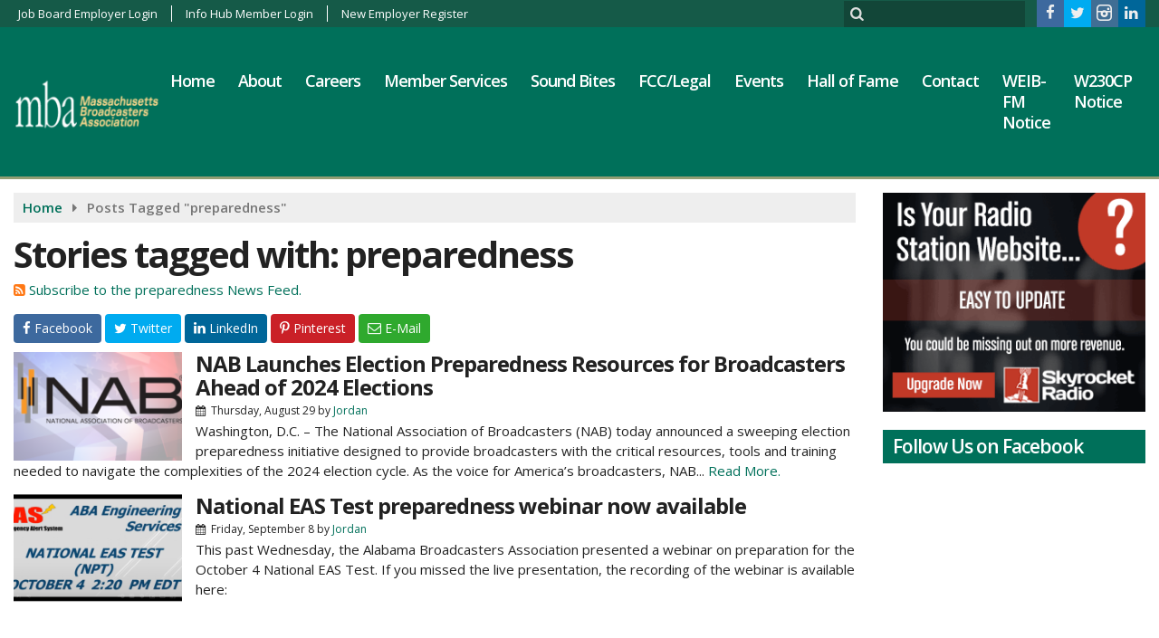

--- FILE ---
content_type: text/html; charset=UTF-8
request_url: https://www.massbroadcasters.org/tag/preparedness
body_size: 15747
content:
<!doctype html>
<html lang="en-US">
<head>
	<meta charset="UTF-8">
	<meta name="viewport" content="width=device-width, initial-scale=1">
	<link rel="profile" href="http://gmpg.org/xfn/11">
	<link rel="shortcut icon" href="https://www.massbroadcasters.org/wp-content/uploads/2019/03/32-1.png">		<meta name='robots' content='index, follow, max-image-preview:large, max-snippet:-1, max-video-preview:-1' />

	<!-- This site is optimized with the Yoast SEO plugin v23.5 - https://yoast.com/wordpress/plugins/seo/ -->
	<title>preparedness Archives - Massachusetts Broadcasters Association</title>
	<link rel="canonical" href="https://www.massbroadcasters.org/tag/preparedness" />
	<meta property="og:locale" content="en_US" />
	<meta property="og:type" content="article" />
	<meta property="og:title" content="preparedness Archives - Massachusetts Broadcasters Association" />
	<meta property="og:url" content="https://www.massbroadcasters.org/tag/preparedness" />
	<meta property="og:site_name" content="Massachusetts Broadcasters Association" />
	<meta property="og:image" content="https://www.massbroadcasters.org/wp-content/uploads/2019/02/featured-image-1.jpg" />
	<meta property="og:image:width" content="800" />
	<meta property="og:image:height" content="500" />
	<meta property="og:image:type" content="image/jpeg" />
	<meta name="twitter:card" content="summary_large_image" />
	<meta name="twitter:site" content="@MABroadcasters" />
	<script type="application/ld+json" class="yoast-schema-graph">{"@context":"https://schema.org","@graph":[{"@type":"CollectionPage","@id":"https://www.massbroadcasters.org/tag/preparedness","url":"https://www.massbroadcasters.org/tag/preparedness","name":"preparedness Archives - Massachusetts Broadcasters Association","isPartOf":{"@id":"https://www.massbroadcasters.org/#website"},"primaryImageOfPage":{"@id":"https://www.massbroadcasters.org/tag/preparedness#primaryimage"},"image":{"@id":"https://www.massbroadcasters.org/tag/preparedness#primaryimage"},"thumbnailUrl":"https://www.massbroadcasters.org/wp-content/uploads/2024/08/Untitled-design2.png","breadcrumb":{"@id":"https://www.massbroadcasters.org/tag/preparedness#breadcrumb"},"inLanguage":"en-US"},{"@type":"ImageObject","inLanguage":"en-US","@id":"https://www.massbroadcasters.org/tag/preparedness#primaryimage","url":"https://www.massbroadcasters.org/wp-content/uploads/2024/08/Untitled-design2.png","contentUrl":"https://www.massbroadcasters.org/wp-content/uploads/2024/08/Untitled-design2.png","width":1000,"height":500},{"@type":"BreadcrumbList","@id":"https://www.massbroadcasters.org/tag/preparedness#breadcrumb","itemListElement":[{"@type":"ListItem","position":1,"name":"Home","item":"https://www.massbroadcasters.org/"},{"@type":"ListItem","position":2,"name":"preparedness"}]},{"@type":"WebSite","@id":"https://www.massbroadcasters.org/#website","url":"https://www.massbroadcasters.org/","name":"Massachusetts Broadcasters Association","description":"","publisher":{"@id":"https://www.massbroadcasters.org/#organization"},"potentialAction":[{"@type":"SearchAction","target":{"@type":"EntryPoint","urlTemplate":"https://www.massbroadcasters.org/?s={search_term_string}"},"query-input":{"@type":"PropertyValueSpecification","valueRequired":true,"valueName":"search_term_string"}}],"inLanguage":"en-US"},{"@type":"Organization","@id":"https://www.massbroadcasters.org/#organization","name":"Massachusetts Broadcasters Association","url":"https://www.massbroadcasters.org/","logo":{"@type":"ImageObject","inLanguage":"en-US","@id":"https://www.massbroadcasters.org/#/schema/logo/image/","url":"https://www.massbroadcasters.org/wp-content/uploads/2019/02/featured-image-1.jpg","contentUrl":"https://www.massbroadcasters.org/wp-content/uploads/2019/02/featured-image-1.jpg","width":800,"height":500,"caption":"Massachusetts Broadcasters Association"},"image":{"@id":"https://www.massbroadcasters.org/#/schema/logo/image/"},"sameAs":["https://www.facebook.com/MassBroadcasters","https://x.com/MABroadcasters"]}]}</script>
	<!-- / Yoast SEO plugin. -->


<link rel='dns-prefetch' href='//www.google.com' />
<link rel='dns-prefetch' href='//fonts.googleapis.com' />
<link rel="alternate" type="application/rss+xml" title="Massachusetts Broadcasters Association &raquo; Feed" href="https://www.massbroadcasters.org/feed" />
<link rel="alternate" type="application/rss+xml" title="Massachusetts Broadcasters Association &raquo; Comments Feed" href="https://www.massbroadcasters.org/comments/feed" />
<link rel="alternate" type="application/rss+xml" title="Massachusetts Broadcasters Association &raquo; preparedness Tag Feed" href="https://www.massbroadcasters.org/tag/preparedness/feed" />
<style id='classic-theme-styles-inline-css' type='text/css'>
/*! This file is auto-generated */
.wp-block-button__link{color:#fff;background-color:#32373c;border-radius:9999px;box-shadow:none;text-decoration:none;padding:calc(.667em + 2px) calc(1.333em + 2px);font-size:1.125em}.wp-block-file__button{background:#32373c;color:#fff;text-decoration:none}
</style>
<style id='global-styles-inline-css' type='text/css'>
:root{--wp--preset--aspect-ratio--square: 1;--wp--preset--aspect-ratio--4-3: 4/3;--wp--preset--aspect-ratio--3-4: 3/4;--wp--preset--aspect-ratio--3-2: 3/2;--wp--preset--aspect-ratio--2-3: 2/3;--wp--preset--aspect-ratio--16-9: 16/9;--wp--preset--aspect-ratio--9-16: 9/16;--wp--preset--color--black: #000000;--wp--preset--color--cyan-bluish-gray: #abb8c3;--wp--preset--color--white: #ffffff;--wp--preset--color--pale-pink: #f78da7;--wp--preset--color--vivid-red: #cf2e2e;--wp--preset--color--luminous-vivid-orange: #ff6900;--wp--preset--color--luminous-vivid-amber: #fcb900;--wp--preset--color--light-green-cyan: #7bdcb5;--wp--preset--color--vivid-green-cyan: #00d084;--wp--preset--color--pale-cyan-blue: #8ed1fc;--wp--preset--color--vivid-cyan-blue: #0693e3;--wp--preset--color--vivid-purple: #9b51e0;--wp--preset--gradient--vivid-cyan-blue-to-vivid-purple: linear-gradient(135deg,rgba(6,147,227,1) 0%,rgb(155,81,224) 100%);--wp--preset--gradient--light-green-cyan-to-vivid-green-cyan: linear-gradient(135deg,rgb(122,220,180) 0%,rgb(0,208,130) 100%);--wp--preset--gradient--luminous-vivid-amber-to-luminous-vivid-orange: linear-gradient(135deg,rgba(252,185,0,1) 0%,rgba(255,105,0,1) 100%);--wp--preset--gradient--luminous-vivid-orange-to-vivid-red: linear-gradient(135deg,rgba(255,105,0,1) 0%,rgb(207,46,46) 100%);--wp--preset--gradient--very-light-gray-to-cyan-bluish-gray: linear-gradient(135deg,rgb(238,238,238) 0%,rgb(169,184,195) 100%);--wp--preset--gradient--cool-to-warm-spectrum: linear-gradient(135deg,rgb(74,234,220) 0%,rgb(151,120,209) 20%,rgb(207,42,186) 40%,rgb(238,44,130) 60%,rgb(251,105,98) 80%,rgb(254,248,76) 100%);--wp--preset--gradient--blush-light-purple: linear-gradient(135deg,rgb(255,206,236) 0%,rgb(152,150,240) 100%);--wp--preset--gradient--blush-bordeaux: linear-gradient(135deg,rgb(254,205,165) 0%,rgb(254,45,45) 50%,rgb(107,0,62) 100%);--wp--preset--gradient--luminous-dusk: linear-gradient(135deg,rgb(255,203,112) 0%,rgb(199,81,192) 50%,rgb(65,88,208) 100%);--wp--preset--gradient--pale-ocean: linear-gradient(135deg,rgb(255,245,203) 0%,rgb(182,227,212) 50%,rgb(51,167,181) 100%);--wp--preset--gradient--electric-grass: linear-gradient(135deg,rgb(202,248,128) 0%,rgb(113,206,126) 100%);--wp--preset--gradient--midnight: linear-gradient(135deg,rgb(2,3,129) 0%,rgb(40,116,252) 100%);--wp--preset--font-size--small: 13px;--wp--preset--font-size--medium: 20px;--wp--preset--font-size--large: 36px;--wp--preset--font-size--x-large: 42px;--wp--preset--spacing--20: 0.44rem;--wp--preset--spacing--30: 0.67rem;--wp--preset--spacing--40: 1rem;--wp--preset--spacing--50: 1.5rem;--wp--preset--spacing--60: 2.25rem;--wp--preset--spacing--70: 3.38rem;--wp--preset--spacing--80: 5.06rem;--wp--preset--shadow--natural: 6px 6px 9px rgba(0, 0, 0, 0.2);--wp--preset--shadow--deep: 12px 12px 50px rgba(0, 0, 0, 0.4);--wp--preset--shadow--sharp: 6px 6px 0px rgba(0, 0, 0, 0.2);--wp--preset--shadow--outlined: 6px 6px 0px -3px rgba(255, 255, 255, 1), 6px 6px rgba(0, 0, 0, 1);--wp--preset--shadow--crisp: 6px 6px 0px rgba(0, 0, 0, 1);}:where(.is-layout-flex){gap: 0.5em;}:where(.is-layout-grid){gap: 0.5em;}body .is-layout-flex{display: flex;}.is-layout-flex{flex-wrap: wrap;align-items: center;}.is-layout-flex > :is(*, div){margin: 0;}body .is-layout-grid{display: grid;}.is-layout-grid > :is(*, div){margin: 0;}:where(.wp-block-columns.is-layout-flex){gap: 2em;}:where(.wp-block-columns.is-layout-grid){gap: 2em;}:where(.wp-block-post-template.is-layout-flex){gap: 1.25em;}:where(.wp-block-post-template.is-layout-grid){gap: 1.25em;}.has-black-color{color: var(--wp--preset--color--black) !important;}.has-cyan-bluish-gray-color{color: var(--wp--preset--color--cyan-bluish-gray) !important;}.has-white-color{color: var(--wp--preset--color--white) !important;}.has-pale-pink-color{color: var(--wp--preset--color--pale-pink) !important;}.has-vivid-red-color{color: var(--wp--preset--color--vivid-red) !important;}.has-luminous-vivid-orange-color{color: var(--wp--preset--color--luminous-vivid-orange) !important;}.has-luminous-vivid-amber-color{color: var(--wp--preset--color--luminous-vivid-amber) !important;}.has-light-green-cyan-color{color: var(--wp--preset--color--light-green-cyan) !important;}.has-vivid-green-cyan-color{color: var(--wp--preset--color--vivid-green-cyan) !important;}.has-pale-cyan-blue-color{color: var(--wp--preset--color--pale-cyan-blue) !important;}.has-vivid-cyan-blue-color{color: var(--wp--preset--color--vivid-cyan-blue) !important;}.has-vivid-purple-color{color: var(--wp--preset--color--vivid-purple) !important;}.has-black-background-color{background-color: var(--wp--preset--color--black) !important;}.has-cyan-bluish-gray-background-color{background-color: var(--wp--preset--color--cyan-bluish-gray) !important;}.has-white-background-color{background-color: var(--wp--preset--color--white) !important;}.has-pale-pink-background-color{background-color: var(--wp--preset--color--pale-pink) !important;}.has-vivid-red-background-color{background-color: var(--wp--preset--color--vivid-red) !important;}.has-luminous-vivid-orange-background-color{background-color: var(--wp--preset--color--luminous-vivid-orange) !important;}.has-luminous-vivid-amber-background-color{background-color: var(--wp--preset--color--luminous-vivid-amber) !important;}.has-light-green-cyan-background-color{background-color: var(--wp--preset--color--light-green-cyan) !important;}.has-vivid-green-cyan-background-color{background-color: var(--wp--preset--color--vivid-green-cyan) !important;}.has-pale-cyan-blue-background-color{background-color: var(--wp--preset--color--pale-cyan-blue) !important;}.has-vivid-cyan-blue-background-color{background-color: var(--wp--preset--color--vivid-cyan-blue) !important;}.has-vivid-purple-background-color{background-color: var(--wp--preset--color--vivid-purple) !important;}.has-black-border-color{border-color: var(--wp--preset--color--black) !important;}.has-cyan-bluish-gray-border-color{border-color: var(--wp--preset--color--cyan-bluish-gray) !important;}.has-white-border-color{border-color: var(--wp--preset--color--white) !important;}.has-pale-pink-border-color{border-color: var(--wp--preset--color--pale-pink) !important;}.has-vivid-red-border-color{border-color: var(--wp--preset--color--vivid-red) !important;}.has-luminous-vivid-orange-border-color{border-color: var(--wp--preset--color--luminous-vivid-orange) !important;}.has-luminous-vivid-amber-border-color{border-color: var(--wp--preset--color--luminous-vivid-amber) !important;}.has-light-green-cyan-border-color{border-color: var(--wp--preset--color--light-green-cyan) !important;}.has-vivid-green-cyan-border-color{border-color: var(--wp--preset--color--vivid-green-cyan) !important;}.has-pale-cyan-blue-border-color{border-color: var(--wp--preset--color--pale-cyan-blue) !important;}.has-vivid-cyan-blue-border-color{border-color: var(--wp--preset--color--vivid-cyan-blue) !important;}.has-vivid-purple-border-color{border-color: var(--wp--preset--color--vivid-purple) !important;}.has-vivid-cyan-blue-to-vivid-purple-gradient-background{background: var(--wp--preset--gradient--vivid-cyan-blue-to-vivid-purple) !important;}.has-light-green-cyan-to-vivid-green-cyan-gradient-background{background: var(--wp--preset--gradient--light-green-cyan-to-vivid-green-cyan) !important;}.has-luminous-vivid-amber-to-luminous-vivid-orange-gradient-background{background: var(--wp--preset--gradient--luminous-vivid-amber-to-luminous-vivid-orange) !important;}.has-luminous-vivid-orange-to-vivid-red-gradient-background{background: var(--wp--preset--gradient--luminous-vivid-orange-to-vivid-red) !important;}.has-very-light-gray-to-cyan-bluish-gray-gradient-background{background: var(--wp--preset--gradient--very-light-gray-to-cyan-bluish-gray) !important;}.has-cool-to-warm-spectrum-gradient-background{background: var(--wp--preset--gradient--cool-to-warm-spectrum) !important;}.has-blush-light-purple-gradient-background{background: var(--wp--preset--gradient--blush-light-purple) !important;}.has-blush-bordeaux-gradient-background{background: var(--wp--preset--gradient--blush-bordeaux) !important;}.has-luminous-dusk-gradient-background{background: var(--wp--preset--gradient--luminous-dusk) !important;}.has-pale-ocean-gradient-background{background: var(--wp--preset--gradient--pale-ocean) !important;}.has-electric-grass-gradient-background{background: var(--wp--preset--gradient--electric-grass) !important;}.has-midnight-gradient-background{background: var(--wp--preset--gradient--midnight) !important;}.has-small-font-size{font-size: var(--wp--preset--font-size--small) !important;}.has-medium-font-size{font-size: var(--wp--preset--font-size--medium) !important;}.has-large-font-size{font-size: var(--wp--preset--font-size--large) !important;}.has-x-large-font-size{font-size: var(--wp--preset--font-size--x-large) !important;}
:where(.wp-block-post-template.is-layout-flex){gap: 1.25em;}:where(.wp-block-post-template.is-layout-grid){gap: 1.25em;}
:where(.wp-block-columns.is-layout-flex){gap: 2em;}:where(.wp-block-columns.is-layout-grid){gap: 2em;}
:root :where(.wp-block-pullquote){font-size: 1.5em;line-height: 1.6;}
</style>
<link rel='stylesheet' id='ads-style-css' href='https://www.massbroadcasters.org/wp-content/plugins/srr-ads/includes/css/ads-style-min.css?ver=2.2.9' type='text/css' media='all' />
<link rel='stylesheet' id='slick-css' href='https://www.massbroadcasters.org/wp-content/plugins/srr-builder-extensions-assoc/includes/utilities/slick-min.css?ver=6.6.4' type='text/css' media='all' />
<link rel='stylesheet' id='bootstrap-css' href='https://www.massbroadcasters.org/wp-content/plugins/srr-builder/includes/bootstrap/front/css/bootstrap.min.css?ver=3.3.5' type='text/css' media='all' />
<link rel='stylesheet' id='srb_bootstrap-css' href='https://www.massbroadcasters.org/wp-content/plugins/srr-builder/includes/css/builder-bootstrap.css?ver=1.3.1' type='text/css' media='all' />
<link rel='stylesheet' id='srb_core-css' href='https://www.massbroadcasters.org/wp-content/plugins/srr-builder/includes/css/builder-core.css?ver=1.3.1' type='text/css' media='all' />
<link rel='stylesheet' id='srr_jobboard_css-css' href='https://www.massbroadcasters.org/wp-content/plugins/srr-jobboard/includes/css/jobboard.css?ver=6.6.4' type='text/css' media='all' />
<link rel='stylesheet' id='srr_shortcodes_css-css' href='https://www.massbroadcasters.org/wp-content/plugins/srr-shortcodes-assoc/css/style.css?ver=1.0.1' type='text/css' media='screen' />
<link rel='stylesheet' id='theme-my-login-css' href='https://www.massbroadcasters.org/wp-content/plugins/theme-my-login/assets/styles/theme-my-login.min.css?ver=7.1.9' type='text/css' media='all' />
<link rel='stylesheet' id='style_tweet_widget-css' href='https://www.massbroadcasters.org/wp-content/plugins/twitter-feed-afo/css/style_tweet_widget.css?ver=6.6.4' type='text/css' media='all' />
<link rel='stylesheet' id='bootstrap-4-css' href='https://www.massbroadcasters.org/wp-content/themes/association/assets/css/bootstrap.min.css?ver=v4.4.1' type='text/css' media='all' />
<link rel='stylesheet' id='srr-assoc-style-css' href='https://www.massbroadcasters.org/wp-content/themes/association/style.css?ver=1.0.2' type='text/css' media='all' />
<link rel='stylesheet' id='csf-google-web-fonts-assoc-options-css' href='//fonts.googleapis.com/css?family=Open%20Sans:n%7COpen%20Sans:600%7COpen%20Sans:600%7COpen%20Sans:600%7COpen%20Sans:600%7COpen%20Sans:n%7COpen%20Sans:600%7COpen%20Sans:n%7COpen%20Sans:700%7COpen%20Sans:700%7COpen%20Sans:700%7COpen%20Sans:700%7COpen%20Sans:700%7COpen%20Sans:600%7COpen%20Sans:n%7COpen%20Sans:600%7COpen%20Sans:n%7COpen%20Sans:600' type='text/css' media='all' />
<style id='rocket-lazyload-inline-css' type='text/css'>
.rll-youtube-player{position:relative;padding-bottom:56.23%;height:0;overflow:hidden;max-width:100%;}.rll-youtube-player:focus-within{outline: 2px solid currentColor;outline-offset: 5px;}.rll-youtube-player iframe{position:absolute;top:0;left:0;width:100%;height:100%;z-index:100;background:0 0}.rll-youtube-player img{bottom:0;display:block;left:0;margin:auto;max-width:100%;width:100%;position:absolute;right:0;top:0;border:none;height:auto;-webkit-transition:.4s all;-moz-transition:.4s all;transition:.4s all}.rll-youtube-player img:hover{-webkit-filter:brightness(75%)}.rll-youtube-player .play{height:100%;width:100%;left:0;top:0;position:absolute;background:url(https://www.massbroadcasters.org/wp-content/plugins/wp-rocket/assets/img/youtube.png) no-repeat center;background-color: transparent !important;cursor:pointer;border:none;}
</style>
<script type="text/javascript" src="https://www.massbroadcasters.org/wp-includes/js/jquery/jquery.min.js?ver=3.7.1" id="jquery-core-js"></script>
<script type="text/javascript" src="https://www.massbroadcasters.org/wp-includes/js/jquery/jquery-migrate.min.js?ver=3.4.1" id="jquery-migrate-js"></script>
<script type="text/javascript" src="https://www.google.com/recaptcha/api.js?hl=en-US&amp;ver=6.6.4" id="recaptcha-js"></script>
<link rel="https://api.w.org/" href="https://www.massbroadcasters.org/wp-json/" /><link rel="alternate" title="JSON" type="application/json" href="https://www.massbroadcasters.org/wp-json/wp/v2/tags/1729" /><link rel="EditURI" type="application/rsd+xml" title="RSD" href="https://www.massbroadcasters.org/xmlrpc.php?rsd" />
<style type="text/css">.event-style2 .event-date, .event-style3 .event-date{color:#FFFFFF}.event-style2 .event-date, .event-style3 .event-date{background-color:#222222}</style><style type="text/css">body{background-color:#ffffff;}.container{max-width:1400px;}.topbar{background-color:#155a48}.topbar, .topbar-content, .topbar-content a{font-family:"Open Sans";color:#ffffff;font-weight:normal;text-align:left;text-transform:none;font-size:13px;line-height:14px;}.topbar-nav a, .topbar a, .topbar-content a{color:#d3d3d3!important;}.topbar-nav a, .topbar a, .topbar-content a:hover{color:#ffffff!important;}.topbar-nav a, .topbar a, .topbar-content a:active{color:#ffffff!important;}.site-branding{margin-top:7px;}#masthead, #stickymenu{background-color:#00705a;background-position:center center;background-size:cover;}.header-content{background-color:transparent}#above-header-sidebar-wrap{padding-top:5px;padding-right:0px;padding-bottom:5px;padding-left:0px;}#above-header-sidebar-wrap{background-color:#343a40;background-position:center center;background-size:cover;}#below-header-sidebar-wrap{padding-top:15px;padding-right:0px;padding-bottom:15px;padding-left:0px;}#below-header-sidebar-wrap{background-color:#343a40;background-position:center center;background-size:cover;}#primary-menu-wrap a, #primary-menu-wrap li a, #primary-menu-wrap .dropdown-menu a, #primary-menu-wrap .socialbar, #primary-menu-wrap .navsearchbutt{font-family:"Open Sans";color:#ffffff;font-weight:600;font-size:18px;line-height:23px;letter-spacing:-1px;}#primary-menu-wrap a:hover, .nav-item.active a.dropdown-toggle, .current-menu-parent a.dropdown-toggle, #primary-menu-wrap .current_page_item.menu-item-home a, .socialbar a:hover, .navsearchbutt:hover, #primary-menu .current-menu-item > .nav-link, #primary-menu .current_page_parent > .nav-link{background-color:#929d73}#primary-nav .navbar a:hover, #primary-nav.navbar li a:hover, #primary-menu-wrap .active a,#primary-menu-wrap a:hover,.navsearchbutt:hover i, .socialbar a:hover, #primary-menu .current-menu-ancestor .nav-link, #primary-menu .current-menu-item > .nav-link, #primary-menu .current-menu-ancestor .active a.nav-link{color:#ffffff;}#primary-menu-wrap{padding-top:0px;padding-right:0px;padding-bottom:0px;padding-left:0px;}#masthead .navbar-nav .nav-link, #masthead .navbar-expand-lg .navbar-nav .nav-link, #masthead .navbar-expand-xl .navbar-nav .nav-link, #masthead .listenbar a, #masthead .navsearchbutt, .socialbar a{padding-top:47px;padding-right:12px;padding-bottom:47px;padding-left:12px;}.navbar-nav .nav-link{margin-top:0px;margin-right:2px;margin-bottom:0px;margin-left:0px;}#primary-menu .dropdown-menu{background-color:#00705a}#primary-menu .dropdown-menu a, #primary-menu .dropdown-menu li a, #primary-menu .dropdown-menu .nav-link{font-family:"Open Sans";color:#ffffff;font-weight:600;text-transform:none;font-size:17px;line-height:22px;letter-spacing:-1px;}#primary-menu .dropdown-menu a:hover, #primary-menu .dropdown-menu li a:hover, #primary-menu .dropdown-menu .active, .current-menu-ancestor>a{background-color:#929d73}#primary-menu .dropdown-menu a:hover, #primary-menu .dropdown-menu li a:hover, #primary-menu .dropdown-menu .active, .current-menu-ancestor>a, #primary-menu .current-page-parent>.nav-link{color:#ffffff;}#masthead .dropdown-menu .nav-item .nav-link{padding-top:8px;padding-right:10px;padding-bottom:8px;padding-left:10px;}#site-navigation-wide{padding-top:5px;padding-bottom:5px;}#stickymenu{background-color:#00705a}#stickymenu a, #stickymenu li a,#stickymenu .socialbar, #stickymenu .navsearchbutt{font-family:"Open Sans";color:#ffffff;font-weight:600;text-transform:none;font-size:18px;line-height:23px;letter-spacing:-1px;}#stickymenu .navbar a:hover, #stickymenu .navbar li a:hover, #stickymenu .active a,#stickymenu a:hover, #stickymenu .navsearchbutt:hover i, #stickymenu .socialbar a:hover, #stickymenu .current-menu-ancestor > a.nav-link, #stickymenu .current-menu-ancestor .active a.nav-link{background-color:#929d73}#stickymenu .navbar a:hover, #stickymenu .navbar li a:hover, #stickymenu .active a, #stickymenu a:hover, #stickymenu .socialbar a:hover, #stickymenu .current-menu-ancestor > a.nav-link, #stickymenu .current_page_parent > .nav-link{color:#ffffff;}#stickymenu .dropdown-menu a{background-color:#00705a}#stickymenu .dropdown-menu a{font-family:"Open Sans";color:#ffffff;font-weight:600;text-transform:none;font-size:17px;line-height:22px;letter-spacing:-1px;}#stickymenu .dropdown-menu a:hover, #stickymenu .dropdown-menu li a:hover, #stickymenu .dropdown-menu .active, .current-menu-ancestor>a, #stickymenu .dropdown-menu .active a, #stickymenu .navsearchbutt:hover i, #stickymenu .socialbar a:hover, #stickymenu .current-menu-item > a.nav-link, #stickymenu .current-menu-parent > a.nav-link, #stickymenu .current-menu-ancestor a.active{color:#ffffff;}#stickymenu .dropdown-menu a:hover, #stickymenu .dropdown-menu li a:hover, #stickymenu .dropdown-menu .active, .current-menu-ancestor>a{background-color:#929d73}#stickymenu #primary-menu-wrap{padding-top:0px;padding-right:0px;padding-bottom:0px;padding-left:0px;}#stickymenu li a, #stickymenu .listenbar a, #stickymenu .navsearchbutt{padding-top:27px;padding-right:12px;padding-bottom:27px;padding-left:12px;}#stickymenu .dropdown-menu li a{padding-top:5px!important;padding-right:10px!important;padding-bottom:5px!important;padding-left:10px!important;}#stickymenu .sidenav_button i{color:#ffffff}.sidenav_button i{color:#ffffff}.sidenav{background-image:linear-gradient(to bottom,#155a48,#094c4c);background-color:#155a48;}a.closebtn, a.closebtn:hover, #side-menu a, #side-menu a:hover, .menu-mobile-menu-container a, .menu-mobile-menu-container a:hover{font-family:"Open Sans";color:#eeeeee;font-weight:normal;text-transform:none;font-size:17px;line-height:22px;letter-spacing:-1px;}.menu-mobile-menu-container a, #side-menu .nav-link{padding-top:4px;padding-right:10px;padding-bottom:4px;padding-left:10px;}#mobilemenu-sidebar-wrap .widget-title, #mobilemenu-sidebar-wrap .header-widget-title{font-family:"Open Sans";color:#eeeeee;font-weight:600;text-transform:none;font-size:15px;line-height:15px;letter-spacing:-1px;}body{font-family:"Open Sans";color:#222222;font-weight:normal;font-size:15px;line-height:22px;}h1, h1 a, h1 a:hover, h1 a:active, h1 a:visited{font-family:"Open Sans";color:#222222;font-weight:700;font-size:40px;line-height:40px;letter-spacing:-2px;}h2, h2 a, h2 a:hover, h2 a:active, h2 a:visited{font-family:"Open Sans";color:#222222;font-weight:700;font-size:24px;line-height:26px;letter-spacing:-1px;}h3, h3 a, h3 a:hover, h3 a:active, h3 a:visited{font-family:"Open Sans";color:#222222;font-weight:700;font-size:21px;line-height:21px;letter-spacing:-1px;}h4, h4 a, h4 a:hover, h4 a:active, h4 a:visited{font-family:"Open Sans";color:#222222;font-weight:700;font-size:19px;line-height:19px;letter-spacing:-1px;}h5, h5 a, h5 a:hover, h5 a:active, h5 a:visited{font-family:"Open Sans";color:#222222;font-weight:700;font-size:17px;line-height:17px;letter-spacing:-1px;}a{color:#00705a;}a:hover{color:#008e26;}a:active{color:#00705a;}.post-sharing a{color:Array;}.post-social{background-color:Array;}.post-social:hover{background-color:Array;}#sidebar-right .widget, #sidebar-left .widget, #content .widget{padding-top:0px;padding-right:0px;padding-bottom:0px;padding-left:0px;}#sidebar-right .widget-title, #sidebar-left .widget-title, #content .widget-title{background-color:#00705a}#sidebar-right .widget-title, #sidebar-left .widget-title, #content .widget-title, #sidebar-right .widget-title a, #sidebar-left .widget-title a, #content .widget-title a{font-family:"Open Sans";color:#ffffff;font-weight:600;text-align:left;text-transform:none;font-size:21px;line-height:21px;letter-spacing:-1px;}#sidebar-right .widget-title, #sidebar-left .widget-title, #content .widget-title{padding-top:8px;padding-right:5px;padding-bottom:8px;padding-left:11px;}#sidebar-right .widget-title, #sidebar-left .widget-title, #content .widget-title{margin-top:0px;margin-right:0px;margin-bottom:10px;margin-left:0px;}.site-footer{background-color:#333333;}.site-footer, .site-footer .vfbp-form, .site-footer .vfbp-form .vfb-help-block, .site-footer .vfb-control-label, .site-footer .widget_nav_menu ul.nav li a{font-family:"Open Sans";color:#ffffff;font-weight:normal;font-size:15px;line-height:19px;}.site-footer a, .site-footer .widget a, footer .latest-title h3, footer .latest-title a, .footer-widgets .widget a,.footer-widgets .widget ul li a :hover{color:#ffffff;}footer .widget-title, footer #srr-form-wrap, footer .vfb-control-label, footer .entry-title{font-family:"Open Sans";color:#ffffff;font-weight:600;text-transform:none;font-size:22px;line-height:22px;letter-spacing:-1px;}footer .widget-title{padding-top:5px;padding-right:5px;padding-bottom:5px;padding-left:10px;}footer .widget-title{margin-top:0px;margin-right:0px;margin-bottom:10px;margin-left:0px;}.copyright{background-color:#111111;}.copyright{font-family:"Open Sans";color:#fff;font-weight:normal;font-size:14px;line-height:16px;}.copyright a{color:#eeeeee;}.copyright a:hover{color:#ffffff;}.copyright a:active{color:#ffffff;}.copyright a:visited{color:#eeeeee;}.copyright a:focus{color:#ffffff;}button, .button, .btn, input[type="button"]:active, input[type="button"], input[type="reset"], input[type="reset"], input[type="submit"], input[type="submit"], .paginav a, .nav-tabs>li a.active, #onair-nav>li a.active, .vfbp-form .btn, .vfbp-form .btn-primary, .woocommerce #respond input#submit.alt, .woocommerce a.button.alt, .woocommerce button.button.alt, .woocommerce input.button.alt,.woocommerce #respond input#submit, .woocommerce a.button, .woocommerce button.button, .woocommerce input.button{background-color:#00705a}button:hover, .btn:hover, .btn:active, .button:hover, .button:active, input[type="button"]:active, input[type="button"]:hover, input[type="reset"]:active, input[type="reset"]:hover, input[type="submit"]:active, input[type="submit"]:hover, .paginav span, .paginav a:hover, .vfbp-form .btn:hover, .vfbp-form .btn-primary:hover, .woocommerce #respond input#submit.alt:hover, .woocommerce a.button.alt:hover, .woocommerce button.button.alt:hover, .woocommerce input.button.alt:hover,.woocommerce #respond input#submit:hover, .woocommerce a.button:hover, .woocommerce button.button:hover, .woocommerce input.button:hover{background-color:#008e5a}button, a.button, a.button:hover, .button, .button:hover, .button:active, .btn, .btn:hover, .btn:active, input[type="button"]:active, input[type="button"], input[type="reset"], input[type="reset"], input[type="submit"], input[type="submit"], .paginav span, .paginav a, .nav-tabs>li>a, .nav-tabs>li.active>a, .nav-tabs>li.active>a:hover, .nav-tabs>li.active>a:focus, .vfbp-form .btn, .vfbp-form .btn-primary, .woocommerce #respond input#submit.alt, .woocommerce a.button.alt, .woocommerce button.button.alt, .woocommerce input.button.alt,.woocommerce #respond input#submit, .woocommerce a.button, .woocommerce button.button, .woocommerce input.button,.woocommerce #respond input#submit:hover, .woocommerce a.button:hover, .woocommerce button.button:hover, .woocommerce input.button:hover, a.button:not([href]):not([tabindex]){font-family:"Open Sans";color:#FFFFFF;font-weight:600;font-size:15px;}button, .button, .btn, input[type="button"], input[type="reset"], input[type="submit"], .vfbp-form .btn, .woocommerce #respond input#submit.alt, .woocommerce a.button.alt, .woocommerce button.button.alt, .woocommerce input.button.alt,.woocommerce #respond input#submit, .woocommerce a.button, .woocommerce button.button, .woocommerce input.button{padding-top:8px;padding-right:15px;padding-bottom:8px;padding-left:15px;}form, .css-event-form, #srr-form-wrap, .vfbp-form{background-color:rgba(40,40,40,0.06)}#content form{padding-top:15px;padding-right:0px;padding-bottom:15px;padding-left:0px;}input, select, textarea, .vfbp-form .vfb-form-control{color:#141414;}input, select, textarea, .vfbp-form .vfb-form-control{color:#222222;}input, select, textarea, .vfbp-form .vfb-form-control{background-color:#ffffff}input, select, textarea, .vfbp-form .vfb-form-control, .tml .tml-field{border-top-width:1px;border-right-width:1px;border-bottom-width:1px;border-left-width:1px;border-color:#bbbbbb;border-style:solid;}</style><noscript><style id="rocket-lazyload-nojs-css">.rll-youtube-player, [data-lazy-src]{display:none !important;}</style></noscript>			<style type="text/css" media="screen">
		#masthead {border-bottom: 3px solid #929d73;}
.footer form label {color:#eee}
.footer .yikes-easy-mc-form input[type=email]{background-color: #5d5d5d;border: 0px;margin-top:2px}
.footer .yikes-easy-mc-form label{margin-bottom:0px}
.wpjb.wpjb-widget .wpjb-widget-grid-link {font-weight: 600;}
div.datepicker {width: 180px !important;}
.navbar-right .sidenav_button {padding-top: 22px}
.navbar-right .site-branding {padding: 5px 0px;margin-top:0px}
.page-id-11878 .post-sharing {display:none !important}
#content form{padding:15px}
.mn-widget-loaded .mn-scroll-item {min-height:85px}
				@media screen and (max-width:1200px){.desktoponly,.hidden_mobile{display:none}.stickywidget{position:inherit;top:auto}}
		@media screen and (min-width:1200px){.mobileonly,.hidden_desktop{display:none}}
	</style>
	</head>

<body class="archive tag tag-preparedness tag-1729">
<div data-rocket-location-hash="ec573181b1d2cf9fa5d3684e302ded1a" id="mySidenav" class="sidenav">
	<a href="javascript:void(0)" class="closebtn" onclick="closeNav()"><i class="srricon icon-cancel"></i></a>
	<style>#mobilemenu-sidebar-wrap,#mobilemenu-sidebar-wrap a,#mobilemenu-sidebar-wrap a:hover{color:#eeeeee}</style>
	<div data-rocket-location-hash="8d921af08eef269bcdb607aac2948210" style="height:40px;"></div><div data-rocket-location-hash="f29bb7acfcf4c2f06d663f2e2aa758c7" class="social "><a href="https://www.facebook.com/MassBroadcasters" class="srricon icon-facebook-f" target="_blank"></a><a href="https://twitter.com/MABroadcasters" class="srricon icon-twitter" target="_blank"></a><a href="https://www.instagram.com/mabroadcasters/" class="srricon icon-instagram" target="_blank"></a><a href="https://www.linkedin.com/groups/1776528/" class="srricon icon-linkedin" target="_blank"></a></div><div data-rocket-location-hash="b569ea70de1bba8fef473701bfc2cb24" class="menu-mobile-menu-container"><ul id="side-menu" class="side-navbar-nav"><li class='nav-item    menu-item menu-item-type-custom menu-item-object-custom menu-item-home'><a href="https://www.massbroadcasters.org/"  class="nav-link">Home</a></li>
<li class='nav-item    menu-item menu-item-type-post_type menu-item-object-page'><a href="https://www.massbroadcasters.org/join-the-mba"  class="nav-link">Join the MBA</a></li>
<li class='nav-item    menu-item menu-item-type-custom menu-item-object-custom'><a href="https://www.massbroadcasters.org/staff"  class="nav-link">Board Members & Staff</a></li>
<li class='nav-item    menu-item menu-item-type-custom menu-item-object-custom'><a href="https://www.massbroadcasters.org/members"  class="nav-link">Members</a></li>
<li class='nav-item    menu-item menu-item-type-taxonomy menu-item-object-category'><a href="https://www.massbroadcasters.org/category/news-events"  class="nav-link">News</a></li>
<li class='nav-item    menu-item menu-item-type-post_type_archive menu-item-object-jobboard'><a href="https://www.massbroadcasters.org/jobboard"  class="nav-link">Careers</a></li>
<li class='nav-item    menu-item menu-item-type-post_type menu-item-object-page'><a href="https://www.massbroadcasters.org/job-fair"  class="nav-link">Virtual Job Fair</a></li>
<li class='nav-item    menu-item menu-item-type-post_type menu-item-object-page'><a href="https://www.massbroadcasters.org/continuing-education"  class="nav-link">Continuing Education Reimbursement Program</a></li>
<li class='nav-item    menu-item menu-item-type-post_type menu-item-object-page'><a href="https://www.massbroadcasters.org/scholarship"  class="nav-link">Student Broadcaster Scholarship</a></li>
<li class='nav-item    menu-item menu-item-type-post_type menu-item-object-page'><a href="https://www.massbroadcasters.org/fbs"  class="nav-link">Families in Broadcasting Scholarship (FBS)</a></li>
<li class='nav-item    menu-item menu-item-type-post_type menu-item-object-page'><a href="https://www.massbroadcasters.org/internship"  class="nav-link">Paid Internship Program</a></li>
<li class='nav-item    menu-item menu-item-type-post_type menu-item-object-page'><a href="https://www.massbroadcasters.org/abip"  class="nav-link">Alternative Broadcast Inspection (ABIP)</a></li>
<li class='nav-item    menu-item menu-item-type-post_type menu-item-object-page'><a href="https://www.massbroadcasters.org/lbs"  class="nav-link">Local Broadcast Sales (LBS)</a></li>
<li class='nav-item    menu-item menu-item-type-post_type menu-item-object-page'><a href="https://www.massbroadcasters.org/ncsa-pep"  class="nav-link">PEP Resource Center</a></li>
<li class='nav-item    menu-item menu-item-type-post_type menu-item-object-page'><a href="https://www.massbroadcasters.org/eas"  class="nav-link">Emergency Alert System</a></li>
<li class='nav-item    menu-item menu-item-type-custom menu-item-object-custom'><a href="https://www.massbroadcasters.org/legal-hotline"  class="nav-link">FCC/Legal</a></li>
<li class='nav-item    menu-item menu-item-type-post_type menu-item-object-page'><a href="https://www.massbroadcasters.org/legal-hotline"  class="nav-link">Legal Hotline</a></li>
<li class='nav-item    menu-item menu-item-type-post_type menu-item-object-page'><a href="https://www.massbroadcasters.org/mba-issues"  class="nav-link">MBA Issues</a></li>
<li class='nav-item    menu-item menu-item-type-post_type menu-item-object-page'><a href="https://www.massbroadcasters.org/antenna-newsletter"  class="nav-link">Antenna Newsletter</a></li>
<li class='nav-item    menu-item menu-item-type-post_type menu-item-object-page'><a href="https://www.massbroadcasters.org/airwaves"  class="nav-link">Airwaves Newsletter</a></li>
<li class='nav-item    menu-item menu-item-type-post_type menu-item-object-page'><a href="https://www.massbroadcasters.org/fcc-information"  class="nav-link">FCC Information</a></li>
<li class='nav-item    menu-item menu-item-type-custom menu-item-object-custom'><a href="https://www.massbroadcasters.org/events"  class="nav-link">Events</a></li>
<li class='nav-item    menu-item menu-item-type-post_type menu-item-object-page'><a href="https://www.massbroadcasters.org/contact-us"  class="nav-link">Contact</a></li>
</ul></div><script>function openNav() {document.getElementById("mySidenav").style.right = "0px";}function closeNav() {document.getElementById("mySidenav").style.right = "-250px";}</script></div>
<div data-rocket-location-hash="7fb7a6d3d25e7151bb9b7fdd6e60fb24" id="page" class="site">
			<div class="topbar tbm-both" >
			<div data-rocket-location-hash="ca23f7c07336b7cf8c7766d2ffffc9d9" class="container">
				<div class="row">
											<div class="site-header-inner topbar-left col-md-7" style="text-align:left">
							<!-- Show menu --> 
							<div class="menu-top-bar-menu-container"><ul id="topbar-menu" class="topbar-nav"><li id="menu-item-12048" class="nmr-logged-out menu-item menu-item-type-tml_action menu-item-object-login menu-item-12048"><a href="https://www.massbroadcasters.org/login">Job Board Employer Login</a></li>
<li id="menu-item-11997" class="nmr-logged-out menu-item menu-item-type-custom menu-item-object-custom menu-item-11997"><a href="https://members.massbroadcasters.org/MIC/login">Info Hub Member Login</a></li>
<li id="menu-item-11668" class="nmr-logged-out menu-item menu-item-type-tml_action menu-item-object-register menu-item-11668"><a href="https://www.massbroadcasters.org/register">New Employer Register</a></li>
</ul></div>				
						</div>
											<div class="site-header-inner topbar-right col-md-5" style="text-align:right">
															<div class="topbar-search">
									<form role="search" method="get" class="topbar-search-form" action="https://www.massbroadcasters.org">
										<input type="search" class="search-field" value="" name="s" title="Search for:">
										<input type="submit" style="display:none" class="search-submit" value="Search">
										<i class="srricon icon-search" aria-hidden="true"></i>
									</form>
								</div>
							<!-- Show social --> 
							<div class="social topbar"><a href="https://www.facebook.com/MassBroadcasters" class="srricon icon-facebook-f" target="_blank"></a><a href="https://twitter.com/MABroadcasters" class="srricon icon-twitter" target="_blank"></a><a href="https://www.instagram.com/mabroadcasters/" class="srricon icon-instagram" target="_blank"></a><a href="https://www.linkedin.com/groups/1776528/" class="srricon icon-linkedin" target="_blank"></a></div>						</div>
									</div>
			</div>
		</div>
		
			<div data-rocket-location-hash="1368b58800200aeaada7d7fe892c8bff" id="stickymenu" class="site-header">
							<nav id="site-navigation" class="main-navigation navbar navbar-expand-xl navbar-l" style="background:transparent; padding-top:0px;">
					<div data-rocket-location-hash="68e122c6b23b4519e49c5a2a57b5f054" class="container">						<div class="site-branding">
							<a href="https://www.massbroadcasters.org/" title="Massachusetts Broadcasters Association" rel="home">
								<img src="data:image/svg+xml,%3Csvg%20xmlns='http://www.w3.org/2000/svg'%20viewBox='0%200%200%200'%3E%3C/svg%3E" alt="Massachusetts Broadcasters Association" style="max-height:70px" data-lazy-src="https://www.massbroadcasters.org/wp-content/uploads/2013/04/mba_logo.png"><noscript><img src="https://www.massbroadcasters.org/wp-content/uploads/2013/04/mba_logo.png" alt="Massachusetts Broadcasters Association" style="max-height:70px"></noscript>
							</a>
						</div>
						<div class="site-header-left">
							<span class="sidenav_button" style="color:#ffffff" onclick="openNav()"><i class="srricon icon-menu" aria-hidden="true"></i></span>
							<div id="primary-menu-wrap" class="collapse navbar-collapse"><ul id="sticky-menu" class="navbar-nav"><li class='nav-item    menu-item menu-item-type-custom menu-item-object-custom menu-item-home'><a href="https://www.massbroadcasters.org/"  class="nav-link">Home</a></li>
<li class='nav-item  dropdown  menu-item menu-item-type-post_type menu-item-object-page menu-item-has-children'><a href="https://www.massbroadcasters.org/mba-history"  class="nav-link dropdown-toggle">About</a><ul class='dropdown-menu  depth_0'><li class='nav-item    menu-item menu-item-type-post_type menu-item-object-page'><a href="https://www.massbroadcasters.org/localism"  class="nav-link">Localism</a></li>
<li class='nav-item    menu-item menu-item-type-custom menu-item-object-custom'><a href="https://members.massbroadcasters.org/application"  class="nav-link">Join the MBA</a></li>
<li class='nav-item    menu-item menu-item-type-post_type menu-item-object-page'><a href="https://www.massbroadcasters.org/mba-history"  class="nav-link">MBA History</a></li>
<li class='nav-item    menu-item menu-item-type-custom menu-item-object-custom'><a href="https://www.massbroadcasters.org/staff"  class="nav-link">Board Members & Staff</a></li>
<li class='nav-item    menu-item menu-item-type-custom menu-item-object-custom'><a href="https://members.massbroadcasters.org/directory/Find?term=&#038;advFilter="  class="nav-link">Members</a></li>
<li class='nav-item    menu-item menu-item-type-taxonomy menu-item-object-category'><a href="https://www.massbroadcasters.org/category/news-events"  class="nav-link">News</a></li>
<li class='nav-item    menu-item menu-item-type-post_type menu-item-object-page'><a href="https://www.massbroadcasters.org/ncsa-pep"  class="nav-link">PEP Resource Center</a></li>
<li class='nav-item    menu-item menu-item-type-custom menu-item-object-custom'><a href="https://www.massbroadcasters.org/downloads"  class="nav-link">NCSA/PEP Downloads</a></li>
<li class='nav-item    menu-item menu-item-type-post_type menu-item-object-page'><a href="https://www.massbroadcasters.org/by-laws"  class="nav-link">MBA Bylaws</a></li>
</ul>
</li>
<li class='nav-item  dropdown  menu-item menu-item-type-post_type_archive menu-item-object-jobboard menu-item-has-children'><a href="https://www.massbroadcasters.org/jobboard"  class="nav-link dropdown-toggle">Careers</a><ul class='dropdown-menu  depth_0'><li class='nav-item    menu-item menu-item-type-post_type menu-item-object-page'><a href="https://www.massbroadcasters.org/high-school-radio-project"  class="nav-link">High School Radio Project</a></li>
<li class='nav-item    menu-item menu-item-type-post_type_archive menu-item-object-jobboard'><a href="https://www.massbroadcasters.org/jobboard"  class="nav-link">Current Openings</a></li>
<li class='nav-item    menu-item menu-item-type-taxonomy menu-item-object-job-category'><a href="https://www.massbroadcasters.org/job-category/radio"  class="nav-link">Radio Jobs</a></li>
<li class='nav-item    menu-item menu-item-type-taxonomy menu-item-object-job-category'><a href="https://www.massbroadcasters.org/job-category/tv"  class="nav-link">TV Jobs</a></li>
<li class='nav-item    menu-item menu-item-type-post_type menu-item-object-page'><a href="https://www.massbroadcasters.org/job-fair"  class="nav-link">Virtual Job Fair</a></li>
<li class='nav-item    menu-item menu-item-type-custom menu-item-object-custom'><a href="https://www.massbroadcasters.org/eeo-organizations"  class="nav-link">EEO Organizations</a></li>
<li class='nav-item    menu-item menu-item-type-post_type menu-item-object-page'><a href="https://www.massbroadcasters.org/career-descriptions"  class="nav-link">Career Descriptions</a></li>
</ul>
</li>
<li class='nav-item  dropdown  menu-item menu-item-type-custom menu-item-object-custom menu-item-has-children'><a href="#"  class="nav-link dropdown-toggle">Member Services</a><ul class='dropdown-menu  depth_0'><li class='nav-item    menu-item menu-item-type-post_type menu-item-object-page'><a href="https://www.massbroadcasters.org/lbs"  class="nav-link">Local Broadcast Sales (LBS)</a></li>
<li class='nav-item    menu-item menu-item-type-post_type menu-item-object-page'><a href="https://www.massbroadcasters.org/scholarship"  class="nav-link">Student Broadcaster Scholarship</a></li>
<li class='nav-item    menu-item menu-item-type-post_type menu-item-object-page'><a href="https://www.massbroadcasters.org/fbs"  class="nav-link">Families in Broadcasting Scholarship (FBS)</a></li>
<li class='nav-item    menu-item menu-item-type-post_type menu-item-object-page'><a href="https://www.massbroadcasters.org/abip"  class="nav-link">Alternative Broadcast Inspection (ABIP)</a></li>
<li class='nav-item    menu-item menu-item-type-post_type menu-item-object-page'><a href="https://www.massbroadcasters.org/internship"  class="nav-link">Paid Internship Program</a></li>
<li class='nav-item    menu-item menu-item-type-post_type menu-item-object-page'><a href="https://www.massbroadcasters.org/continuing-education"  class="nav-link">Continuing Education Reimbursement Program</a></li>
<li class='nav-item    menu-item menu-item-type-post_type menu-item-object-page'><a href="https://www.massbroadcasters.org/3rdthursday"  class="nav-link">Sound Bites Digital – Third Thursday webinars</a></li>
<li class='nav-item    menu-item menu-item-type-post_type menu-item-object-page'><a href="https://www.massbroadcasters.org/airwaves"  class="nav-link">Airwaves Newsletter</a></li>
</ul>
</li>
<li class='nav-item  dropdown  menu-item menu-item-type-custom menu-item-object-custom menu-item-has-children'><a href="#"  class="nav-link dropdown-toggle">Sound Bites</a><ul class='dropdown-menu  depth_0'><li class='nav-item    menu-item menu-item-type-post_type menu-item-object-page'><a href="https://www.massbroadcasters.org/sound-bites"  class="nav-link">Sound Bites 2025</a></li>
<li class='nav-item    menu-item menu-item-type-post_type menu-item-object-page'><a href="https://www.massbroadcasters.org/call-for-entries"  class="nav-link">Call for Entries</a></li>
<li class='nav-item    menu-item menu-item-type-post_type menu-item-object-page'><a href="https://www.massbroadcasters.org/broadcaster-of-the-year"  class="nav-link">Broadcaster of the Year</a></li>
<li class='nav-item    menu-item menu-item-type-post_type menu-item-object-page'><a href="https://www.massbroadcasters.org/photos"  class="nav-link">Photos</a></li>
<li class='nav-item    menu-item menu-item-type-post_type menu-item-object-page'><a href="https://www.massbroadcasters.org/winners"  class="nav-link">2025 Winners</a></li>
</ul>
</li>
<li class='nav-item  dropdown  menu-item menu-item-type-custom menu-item-object-custom menu-item-has-children'><a href="https://www.massbroadcasters.org/legal-hotline"  class="nav-link dropdown-toggle">FCC/Legal</a><ul class='dropdown-menu  depth_0'><li class='nav-item    menu-item menu-item-type-post_type menu-item-object-page'><a href="https://www.massbroadcasters.org/legal-hotline"  class="nav-link">Legal Hotline</a></li>
<li class='nav-item    menu-item menu-item-type-post_type menu-item-object-page'><a href="https://www.massbroadcasters.org/mba-issues"  class="nav-link">MBA Issues</a></li>
<li class='nav-item    menu-item menu-item-type-post_type menu-item-object-page'><a href="https://www.massbroadcasters.org/eas"  class="nav-link">Emergency Alert System</a></li>
<li class='nav-item    menu-item menu-item-type-post_type menu-item-object-page'><a href="https://www.massbroadcasters.org/congressional-delegation"  class="nav-link">Congressional Delegation</a></li>
<li class='nav-item    menu-item menu-item-type-post_type menu-item-object-page'><a href="https://www.massbroadcasters.org/antenna-newsletter"  class="nav-link">Antenna Newsletter</a></li>
<li class='nav-item    menu-item menu-item-type-post_type menu-item-object-page'><a href="https://www.massbroadcasters.org/fcc-information"  class="nav-link">FCC Information</a></li>
<li class='nav-item    menu-item menu-item-type-post_type menu-item-object-page'><a href="https://www.massbroadcasters.org/fcc-filings"  class="nav-link">FCC Filings</a></li>
</ul>
</li>
<li class='nav-item    menu-item menu-item-type-custom menu-item-object-custom'><a href="https://members.massbroadcasters.org/events"  class="nav-link">Events</a></li>
<li class='nav-item  dropdown  menu-item menu-item-type-custom menu-item-object-custom menu-item-has-children'><a href="http://www.massbroadcastershof.org/"  target="_blank" class="nav-link dropdown-toggle">Hall of Fame</a><ul class='dropdown-menu  depth_0'><li class='nav-item    menu-item menu-item-type-custom menu-item-object-custom'><a href="https://www.massbroadcastershof.org/hall-of-fame/"  class="nav-link">Hall of Fame inductees</a></li>
<li class='nav-item    menu-item menu-item-type-custom menu-item-object-custom'><a href="https://www.massbroadcastershof.org/recommend-an-inductee/"  class="nav-link">Recommend an inductee</a></li>
</ul>
</li>
<li class='nav-item    menu-item menu-item-type-custom menu-item-object-custom'><a href="https://members.massbroadcasters.org/contact"  class="nav-link">Contact</a></li>
<li class='nav-item    menu-item menu-item-type-post_type menu-item-object-page'><a href="https://www.massbroadcasters.org/weib-fm-notice"  class="nav-link">WEIB-FM Notice</a></li>
<li class='nav-item    menu-item menu-item-type-post_type menu-item-object-page'><a href="https://www.massbroadcasters.org/w230cp-notice"  class="nav-link">W230CP Notice</a></li>
</ul></div>						</div>
					</div><!-- /.container -->				</nav>
						<div data-rocket-location-hash="545ddc48732d3e46d18341e94c87c534" id="stickysearchbar">
				<form role="search" method="get" class="search-form" action="https://www.massbroadcasters.org">
					<input type="search" class="search-field" placeholder="What are you searching for?" value="" name="s" title="Search for:">
					<input type="submit" style="display:none" class="search-submit" value="Search">
				</form>
			</div>
		</div>
		<header data-rocket-location-hash="410af94a849736d959882cd0d0c0de31" id="masthead" class="site-header">
								<nav id="site-navigation" class="main-navigation navbar navbar-expand-xl navbar-l" style="background:transparent; padding-top:0px;">
				<div data-rocket-location-hash="d41813fee4980beb3a7eacb7c0b429fa" class="container">					<div class="site-branding">
						<a href="https://www.massbroadcasters.org/" title="Massachusetts Broadcasters Association" rel="home"><img src="data:image/svg+xml,%3Csvg%20xmlns='http://www.w3.org/2000/svg'%20viewBox='0%200%200%200'%3E%3C/svg%3E" alt="Massachusetts Broadcasters Association" data-lazy-src="https://www.massbroadcasters.org/wp-content/uploads/2013/04/mba_logo.png"><noscript><img src="https://www.massbroadcasters.org/wp-content/uploads/2013/04/mba_logo.png" alt="Massachusetts Broadcasters Association"></noscript></a>
					</div>
					<div class="site-header-left">
						<span class="sidenav_button" style="color:#ffffff" onclick="openNav()"><i class="srricon icon-menu" aria-hidden="true"></i></span>
						<div id="primary-menu-wrap" class="collapse navbar-collapse"><ul id="primary-menu" class="navbar-nav"><li class='nav-item    menu-item menu-item-type-custom menu-item-object-custom menu-item-home'><a href="https://www.massbroadcasters.org/"  class="nav-link">Home</a></li>
<li class='nav-item  dropdown  menu-item menu-item-type-post_type menu-item-object-page menu-item-has-children'><a href="https://www.massbroadcasters.org/mba-history"  class="nav-link dropdown-toggle">About</a><ul class='dropdown-menu  depth_0'><li class='nav-item    menu-item menu-item-type-post_type menu-item-object-page'><a href="https://www.massbroadcasters.org/localism"  class="nav-link">Localism</a></li>
<li class='nav-item    menu-item menu-item-type-custom menu-item-object-custom'><a href="https://members.massbroadcasters.org/application"  class="nav-link">Join the MBA</a></li>
<li class='nav-item    menu-item menu-item-type-post_type menu-item-object-page'><a href="https://www.massbroadcasters.org/mba-history"  class="nav-link">MBA History</a></li>
<li class='nav-item    menu-item menu-item-type-custom menu-item-object-custom'><a href="https://www.massbroadcasters.org/staff"  class="nav-link">Board Members & Staff</a></li>
<li class='nav-item    menu-item menu-item-type-custom menu-item-object-custom'><a href="https://members.massbroadcasters.org/directory/Find?term=&#038;advFilter="  class="nav-link">Members</a></li>
<li class='nav-item    menu-item menu-item-type-taxonomy menu-item-object-category'><a href="https://www.massbroadcasters.org/category/news-events"  class="nav-link">News</a></li>
<li class='nav-item    menu-item menu-item-type-post_type menu-item-object-page'><a href="https://www.massbroadcasters.org/ncsa-pep"  class="nav-link">PEP Resource Center</a></li>
<li class='nav-item    menu-item menu-item-type-custom menu-item-object-custom'><a href="https://www.massbroadcasters.org/downloads"  class="nav-link">NCSA/PEP Downloads</a></li>
<li class='nav-item    menu-item menu-item-type-post_type menu-item-object-page'><a href="https://www.massbroadcasters.org/by-laws"  class="nav-link">MBA Bylaws</a></li>
</ul>
</li>
<li class='nav-item  dropdown  menu-item menu-item-type-post_type_archive menu-item-object-jobboard menu-item-has-children'><a href="https://www.massbroadcasters.org/jobboard"  class="nav-link dropdown-toggle">Careers</a><ul class='dropdown-menu  depth_0'><li class='nav-item    menu-item menu-item-type-post_type menu-item-object-page'><a href="https://www.massbroadcasters.org/high-school-radio-project"  class="nav-link">High School Radio Project</a></li>
<li class='nav-item    menu-item menu-item-type-post_type_archive menu-item-object-jobboard'><a href="https://www.massbroadcasters.org/jobboard"  class="nav-link">Current Openings</a></li>
<li class='nav-item    menu-item menu-item-type-taxonomy menu-item-object-job-category'><a href="https://www.massbroadcasters.org/job-category/radio"  class="nav-link">Radio Jobs</a></li>
<li class='nav-item    menu-item menu-item-type-taxonomy menu-item-object-job-category'><a href="https://www.massbroadcasters.org/job-category/tv"  class="nav-link">TV Jobs</a></li>
<li class='nav-item    menu-item menu-item-type-post_type menu-item-object-page'><a href="https://www.massbroadcasters.org/job-fair"  class="nav-link">Virtual Job Fair</a></li>
<li class='nav-item    menu-item menu-item-type-custom menu-item-object-custom'><a href="https://www.massbroadcasters.org/eeo-organizations"  class="nav-link">EEO Organizations</a></li>
<li class='nav-item    menu-item menu-item-type-post_type menu-item-object-page'><a href="https://www.massbroadcasters.org/career-descriptions"  class="nav-link">Career Descriptions</a></li>
</ul>
</li>
<li class='nav-item  dropdown  menu-item menu-item-type-custom menu-item-object-custom menu-item-has-children'><a href="#"  class="nav-link dropdown-toggle">Member Services</a><ul class='dropdown-menu  depth_0'><li class='nav-item    menu-item menu-item-type-post_type menu-item-object-page'><a href="https://www.massbroadcasters.org/lbs"  class="nav-link">Local Broadcast Sales (LBS)</a></li>
<li class='nav-item    menu-item menu-item-type-post_type menu-item-object-page'><a href="https://www.massbroadcasters.org/scholarship"  class="nav-link">Student Broadcaster Scholarship</a></li>
<li class='nav-item    menu-item menu-item-type-post_type menu-item-object-page'><a href="https://www.massbroadcasters.org/fbs"  class="nav-link">Families in Broadcasting Scholarship (FBS)</a></li>
<li class='nav-item    menu-item menu-item-type-post_type menu-item-object-page'><a href="https://www.massbroadcasters.org/abip"  class="nav-link">Alternative Broadcast Inspection (ABIP)</a></li>
<li class='nav-item    menu-item menu-item-type-post_type menu-item-object-page'><a href="https://www.massbroadcasters.org/internship"  class="nav-link">Paid Internship Program</a></li>
<li class='nav-item    menu-item menu-item-type-post_type menu-item-object-page'><a href="https://www.massbroadcasters.org/continuing-education"  class="nav-link">Continuing Education Reimbursement Program</a></li>
<li class='nav-item    menu-item menu-item-type-post_type menu-item-object-page'><a href="https://www.massbroadcasters.org/3rdthursday"  class="nav-link">Sound Bites Digital – Third Thursday webinars</a></li>
<li class='nav-item    menu-item menu-item-type-post_type menu-item-object-page'><a href="https://www.massbroadcasters.org/airwaves"  class="nav-link">Airwaves Newsletter</a></li>
</ul>
</li>
<li class='nav-item  dropdown  menu-item menu-item-type-custom menu-item-object-custom menu-item-has-children'><a href="#"  class="nav-link dropdown-toggle">Sound Bites</a><ul class='dropdown-menu  depth_0'><li class='nav-item    menu-item menu-item-type-post_type menu-item-object-page'><a href="https://www.massbroadcasters.org/sound-bites"  class="nav-link">Sound Bites 2025</a></li>
<li class='nav-item    menu-item menu-item-type-post_type menu-item-object-page'><a href="https://www.massbroadcasters.org/call-for-entries"  class="nav-link">Call for Entries</a></li>
<li class='nav-item    menu-item menu-item-type-post_type menu-item-object-page'><a href="https://www.massbroadcasters.org/broadcaster-of-the-year"  class="nav-link">Broadcaster of the Year</a></li>
<li class='nav-item    menu-item menu-item-type-post_type menu-item-object-page'><a href="https://www.massbroadcasters.org/photos"  class="nav-link">Photos</a></li>
<li class='nav-item    menu-item menu-item-type-post_type menu-item-object-page'><a href="https://www.massbroadcasters.org/winners"  class="nav-link">2025 Winners</a></li>
</ul>
</li>
<li class='nav-item  dropdown  menu-item menu-item-type-custom menu-item-object-custom menu-item-has-children'><a href="https://www.massbroadcasters.org/legal-hotline"  class="nav-link dropdown-toggle">FCC/Legal</a><ul class='dropdown-menu  depth_0'><li class='nav-item    menu-item menu-item-type-post_type menu-item-object-page'><a href="https://www.massbroadcasters.org/legal-hotline"  class="nav-link">Legal Hotline</a></li>
<li class='nav-item    menu-item menu-item-type-post_type menu-item-object-page'><a href="https://www.massbroadcasters.org/mba-issues"  class="nav-link">MBA Issues</a></li>
<li class='nav-item    menu-item menu-item-type-post_type menu-item-object-page'><a href="https://www.massbroadcasters.org/eas"  class="nav-link">Emergency Alert System</a></li>
<li class='nav-item    menu-item menu-item-type-post_type menu-item-object-page'><a href="https://www.massbroadcasters.org/congressional-delegation"  class="nav-link">Congressional Delegation</a></li>
<li class='nav-item    menu-item menu-item-type-post_type menu-item-object-page'><a href="https://www.massbroadcasters.org/antenna-newsletter"  class="nav-link">Antenna Newsletter</a></li>
<li class='nav-item    menu-item menu-item-type-post_type menu-item-object-page'><a href="https://www.massbroadcasters.org/fcc-information"  class="nav-link">FCC Information</a></li>
<li class='nav-item    menu-item menu-item-type-post_type menu-item-object-page'><a href="https://www.massbroadcasters.org/fcc-filings"  class="nav-link">FCC Filings</a></li>
</ul>
</li>
<li class='nav-item    menu-item menu-item-type-custom menu-item-object-custom'><a href="https://members.massbroadcasters.org/events"  class="nav-link">Events</a></li>
<li class='nav-item  dropdown  menu-item menu-item-type-custom menu-item-object-custom menu-item-has-children'><a href="http://www.massbroadcastershof.org/"  target="_blank" class="nav-link dropdown-toggle">Hall of Fame</a><ul class='dropdown-menu  depth_0'><li class='nav-item    menu-item menu-item-type-custom menu-item-object-custom'><a href="https://www.massbroadcastershof.org/hall-of-fame/"  class="nav-link">Hall of Fame inductees</a></li>
<li class='nav-item    menu-item menu-item-type-custom menu-item-object-custom'><a href="https://www.massbroadcastershof.org/recommend-an-inductee/"  class="nav-link">Recommend an inductee</a></li>
</ul>
</li>
<li class='nav-item    menu-item menu-item-type-custom menu-item-object-custom'><a href="https://members.massbroadcasters.org/contact"  class="nav-link">Contact</a></li>
<li class='nav-item    menu-item menu-item-type-post_type menu-item-object-page'><a href="https://www.massbroadcasters.org/weib-fm-notice"  class="nav-link">WEIB-FM Notice</a></li>
<li class='nav-item    menu-item menu-item-type-post_type menu-item-object-page'><a href="https://www.massbroadcasters.org/w230cp-notice"  class="nav-link">W230CP Notice</a></li>
</ul></div>					</div>
				</div><!-- /.container -->			</nav>
				<div data-rocket-location-hash="f14853c934f23a8627dc7c6dd7dd9563" id="searchbar">
			<form role="search" method="get" class="search-form" action="https://www.massbroadcasters.org">
				<input type="search" class="search-field" placeholder="What are you searching for?" value="" name="s" title="Search for:">
				<input type="submit" style="display:none" class="search-submit" value="Search">
			</form>
		</div>
	</header><!-- #masthead -->
		<div data-rocket-location-hash="ab7635cdc6228f2213d248cd4cde9ab1" id="content" class="site-content">
							<div class="container">
		<div class="row">
						<div class="col-xl-9">
				<div id="primary" class="page-body">
					<main id="main" class="site-main">
													<header class="page-header mt-3r">
								<div class="breadcrumbs"><a href="https://www.massbroadcasters.org/" rel="v:url" property="v:title">Home</a><i class="srricon icon-right-dir" aria-hidden="true"></i><span class="current">Posts Tagged "preparedness"</span></div><!-- .breadcrumbs -->								<h1 class="page-title">
									Stories tagged with: preparedness								</h1>
										
								<div class="category_rss"><i class="srricon icon-rss-squared" aria-hidden="true"></i> <a href="https://www.massbroadcasters.org/tag/preparedness/feed" target="_blank">Subscribe to the preparedness News Feed.</a></div>									<div class="post-sharing">
				<a href="https://www.facebook.com/sharer/sharer.php?u=https://www.massbroadcasters.org/tag/preparedness" target="_blank" rel="nofollow noopener" class="share-facebook content-sharing"><i class="srricon icon-facebook-f"></i><span> Facebook</span></a>
		<a href="https://twitter.com/intent/tweet?url=https://www.massbroadcasters.org/tag/preparedness&text=preparedness: Check out these preparedness posts on Massachusetts Broadcasters Association." target="_blank" rel="nofollow noopener" class="share-twitter content-sharing"><i class="srricon icon-twitter"></i><span> Twitter</span></a>
		<a href="https://www.linkedin.com/shareArticle?mini=true&amp;url=https://www.massbroadcasters.org/tag/preparedness&title=preparedness&source=Massachusetts Broadcasters Association" target="_blank" rel="nofollow noopener" class="share-linkedin content-sharing"><i class="srricon icon-linkedin"></i><span> LinkedIn</span></a>
		<a href="https://pinterest.com/pin/create/button/?url=https://www.massbroadcasters.org/tag/preparedness&media=https://www.massbroadcasters.org/wp-content/uploads/2024/08/Untitled-design2-900x450.png&description=Check out these preparedness posts on Massachusetts Broadcasters Association." target="_blank" rel="nofollow noopener" class="share-pinterest content-sharing"><i class="srricon icon-pinterest"></i><span> Pinterest</span></a>
		<a href="mailto:?subject=preparedness&body=Check out these preparedness posts on Massachusetts Broadcasters Association.%0D%0ARead more at https://www.massbroadcasters.org/tag/preparedness." target="_self" rel="nofollow noopener" class="share-email content-sharing"><i class="srricon icon-mail"></i><span> E-Mail</span></a>
	</div>	
							</header><!-- .page-header -->

																<div class="term-layout1">
										<article id="post-17722" class="post-17722 post type-post status-publish format-standard has-post-thumbnail hentry category-radio-2 category-television-2 category-training tag-1748 tag-ahead tag-broadcasters tag-election tag-elections tag-launches tag-nab tag-preparedness tag-resources" itemscope="" itemtype="https://schema.org/CreativeWork">
											<div data-bg="https://www.massbroadcasters.org/wp-content/uploads/2024/08/Untitled-design2-500x250.png" class="post-thumb rocket-lazyload" style=" height:120px">
												<a href="https://www.massbroadcasters.org/training/nab-launches-election-preparedness-resources-for-broadcasters-ahead-of-2024-elections" rel="bookmark" title="NAB Launches Election Preparedness Resources for Broadcasters Ahead of 2024 Elections"><span></span></a>
											</div>
											<div class="post-wrap">
												<header class="entry-header">
													<h2 class="entry-title" itemprop="headline"><a href="https://www.massbroadcasters.org/training/nab-launches-election-preparedness-resources-for-broadcasters-ahead-of-2024-elections" title="Permalink to NAB Launches Election Preparedness Resources for Broadcasters Ahead of 2024 Elections" rel="bookmark">NAB Launches Election Preparedness Resources for Broadcasters Ahead of 2024 Elections</a></h2>
												</header><!-- .entry-header -->
												<div class="entry-meta">
													<i class="srricon icon-calendar" style="margin-right:6px"></i><time class="entry-date" itemprop="datePublished" datetime="2024-08-29T13:17:38-04:00">Thursday, August 29</time> by <a href="https://www.massbroadcasters.org/author/jordanwalton" title="Posts by Jordan" rel="author">Jordan</a><span class="entry-author-name" itemprop="url" rel="author"></span> 
												</div><!-- #entry-meta -->
												
																									<div class="entry-excerpt" itemprop="text">
														Washington, D.C. – The National Association of Broadcasters (NAB) today announced a sweeping election preparedness initiative designed to provide broadcasters with the critical resources, tools and training needed to navigate the complexities of the 2024 election cycle. As the voice for America’s broadcasters, NAB... <a class="moretag" href="https://www.massbroadcasters.org/training/nab-launches-election-preparedness-resources-for-broadcasters-ahead-of-2024-elections">Read More.</a>													</div><!-- .entry-summary -->
																							</div>
										</article><!-- #post-17722 -->
																			</div>
																	<div class="term-layout1">
										<article id="post-17356" class="post-17356 post type-post status-publish format-standard has-post-thumbnail hentry category-news-events category-radio-2 category-television-2 category-training tag-eas tag-national tag-preparedness tag-test tag-webinar" itemscope="" itemtype="https://schema.org/CreativeWork">
											<div data-bg="https://www.massbroadcasters.org/wp-content/uploads/2023/09/Screenshot-2023-09-08-155720-500x278.png" class="post-thumb rocket-lazyload" style=" height:120px">
												<a href="https://www.massbroadcasters.org/training/national-eas-test-preparedness-webinar-now-available" rel="bookmark" title="National EAS Test preparedness webinar now available"><span></span></a>
											</div>
											<div class="post-wrap">
												<header class="entry-header">
													<h2 class="entry-title" itemprop="headline"><a href="https://www.massbroadcasters.org/training/national-eas-test-preparedness-webinar-now-available" title="Permalink to National EAS Test preparedness webinar now available" rel="bookmark">National EAS Test preparedness webinar now available</a></h2>
												</header><!-- .entry-header -->
												<div class="entry-meta">
													<i class="srricon icon-calendar" style="margin-right:6px"></i><time class="entry-date" itemprop="datePublished" datetime="2023-09-08T16:42:25-04:00">Friday, September 8</time> by <a href="https://www.massbroadcasters.org/author/jordanwalton" title="Posts by Jordan" rel="author">Jordan</a><span class="entry-author-name" itemprop="url" rel="author"></span> 
												</div><!-- #entry-meta -->
												
																									<div class="entry-excerpt" itemprop="text">
														This past Wednesday, the Alabama Broadcasters Association presented a webinar on preparation for the October 4 National EAS Test. If you missed the live presentation, the recording of the webinar is available here:

<a href="https://www.youtube.com/watch?v=PhkjmwHfzxA"></a>													</div><!-- .entry-summary -->
																							</div>
										</article><!-- #post-17356 -->
																			</div>
													</main><!-- #main -->
					<div class="clear"></div>
									</div><!-- #primary -->
			</div>
							<div id="sidebar-right" class="col-xl-3">
										<section id="srradblockwidget-2" class="widget AdBlockWidget"><div id="ad-widget-wrapper" style="margin-bottom:20px; max-height: px; overflow:hidden">					<style>.adblock_slide_7408{display:none;}</style>
					<div id="adblockwrapper" style="overflow:hidden;margin:0 auto;width:100%;text-align:center;">
													<div class="adblock_slide adblock_slide_7408 ads-animate-opacity" style="max-width:300px;">
								 <a class="adlink ad_10292" href="http://www.skyrocketradio.com/" target="_blank" id="10292" rel="nofollow">																			<img src="data:image/svg+xml,%3Csvg%20xmlns='http://www.w3.org/2000/svg'%20viewBox='0%200%200%200'%3E%3C/svg%3E" class="adimage" alt="http://www.skyrocketradio.com/" style="display:block;overflow:hidden;" data-lazy-src="https://www.massbroadcasters.org/wp-content/uploads/2019/04/300x250_SkyrocketRadio_Anim.gif"><noscript><img src="https://www.massbroadcasters.org/wp-content/uploads/2019/04/300x250_SkyrocketRadio_Anim.gif" class="adimage" alt="http://www.skyrocketradio.com/" style="display:block;overflow:hidden;"></noscript>
																		</a>							</div>
													<div class="adblock_slide adblock_slide_7408 ads-animate-opacity" style="max-width:300px;">
								 <a class="adlink ad_11834" href="https://broadcastersfoundation.org/" target="_blank" id="11834" rel="nofollow">																			<img src="data:image/svg+xml,%3Csvg%20xmlns='http://www.w3.org/2000/svg'%20viewBox='0%200%200%200'%3E%3C/svg%3E" class="adimage" alt="https://broadcastersfoundation.org/" style="display:block;overflow:hidden;" data-lazy-src="https://www.massbroadcasters.org/wp-content/uploads/2020/09/BFOA2020-Wed-Ad-300x250-300dpi.jpg"><noscript><img src="https://www.massbroadcasters.org/wp-content/uploads/2020/09/BFOA2020-Wed-Ad-300x250-300dpi.jpg" class="adimage" alt="https://broadcastersfoundation.org/" style="display:block;overflow:hidden;"></noscript>
																		</a>							</div>
													<div class="adblock_slide adblock_slide_7408 ads-animate-opacity" style="max-width:300px;">
								 <a class="adlink ad_9191" href="http://www.wearebroadcasters.com/" target="_blank" id="9191" rel="nofollow">																			<img src="data:image/svg+xml,%3Csvg%20xmlns='http://www.w3.org/2000/svg'%20viewBox='0%200%200%200'%3E%3C/svg%3E" class="adimage" alt="http://www.wearebroadcasters.com/" style="display:block;overflow:hidden;" data-lazy-src="https://www.massbroadcasters.org/wp-content/uploads/2019/02/300x250_WABTruth.jpg"><noscript><img src="https://www.massbroadcasters.org/wp-content/uploads/2019/02/300x250_WABTruth.jpg" class="adimage" alt="http://www.wearebroadcasters.com/" style="display:block;overflow:hidden;"></noscript>
																		</a>							</div>
												<script>jQuery( document ).ready(function() { var myIndex = 0; carousel_7408(); function carousel_7408() { var i; var x = document.getElementsByClassName("adblock_slide_7408"); for (i = 0; i < x.length; i++) { x[i].style.display = "none"; } myIndex++; if (myIndex > x.length) {myIndex = 1} x[myIndex-1].style.display = "block"; setTimeout(carousel_7408,15000); } });</script>
					</div>
					</div></section><section id="srr_facebook_iframe-2" class="widget srr_facebook_iframe"><h5 class="widget-title h6">Follow Us on Facebook</h5>			<p align="center" style="margin:0;padding:0"><iframe loading="lazy" src="about:blank" width="100%" height="500" style="border:none;overflow:hidden" scrolling="no" frameborder="0" allowTransparency="true" allow="encrypted-media" data-rocket-lazyload="fitvidscompatible" data-lazy-src="https://www.facebook.com/plugins/page.php?href=https%3A%2F%2Fwww.facebook.com%2FMassBroadcasters&#038;tabs=timeline&#038;height=500&#038;small_header=true&#038;adapt_container_width=true&#038;hide_cover=false&#038;show_facepile=false&#038;appId=165310477479358"></iframe><noscript><iframe src="https://www.facebook.com/plugins/page.php?href=https%3A%2F%2Fwww.facebook.com%2FMassBroadcasters&tabs=timeline&height=500&small_header=true&adapt_container_width=true&hide_cover=false&show_facepile=false&appId=165310477479358" width="100%" height="500" style="border:none;overflow:hidden" scrolling="no" frameborder="0" allowTransparency="true" allow="encrypted-media"></iframe></noscript></p>
			</section><section id="srr_jobs-2" class="widget srr_jobs"><h5 class="widget-title h6">Recent Jobs</h5>			<div id="job-widget-wrapper">
										<div class="job-widget-entry" itemscope itemtype="http://schema.org/Job">
															<div data-bg="https://www.massbroadcasters.org/wp-content/uploads/2022/06/WHAV_square_979_500x500.png" class="job-entry-img rocket-lazyload" style="">
									<a href="https://www.massbroadcasters.org/jobboard/broadcasting-business-internship-opportunities"><span class="imglink" style="display:block;height:100%"></span></a>
								</div>
														<div class="job-entry-info">
								<h3 style="font-size:16px;line-height:18px;margin-bottom:2px">Broadcasting/Business Internship Opportunities</h3><span class="job-company">Public Media of New England Inc. d/b/a WHAV</span><br><i class="srricon icon-location"></i><span class="job-city">Haverhill</span>							</div>
						</div>
																<div class="job-widget-entry" itemscope itemtype="http://schema.org/Job">
															<div data-bg="https://www.massbroadcasters.org/wp-content/uploads/2023/02/Beasley-Media-Group-LLC_Logo.png" class="job-entry-img rocket-lazyload" style="">
									<a href="https://www.massbroadcasters.org/jobboard/videographer"><span class="imglink" style="display:block;height:100%"></span></a>
								</div>
														<div class="job-entry-info">
								<h3 style="font-size:16px;line-height:18px;margin-bottom:2px">Videographer</h3><span class="job-company">Beasley Media Group Boston</span><br><i class="srricon icon-location"></i><span class="job-city">Boston, MA</span>							</div>
						</div>
																<div class="job-widget-entry" itemscope itemtype="http://schema.org/Job">
															<div data-bg="https://www.massbroadcasters.org/wp-content/uploads/2023/02/Beasley-Media-Group-LLC_Logo.png" class="job-entry-img rocket-lazyload" style="">
									<a href="https://www.massbroadcasters.org/jobboard/sales-assistant"><span class="imglink" style="display:block;height:100%"></span></a>
								</div>
														<div class="job-entry-info">
								<h3 style="font-size:16px;line-height:18px;margin-bottom:2px">Sales Assistant</h3><span class="job-company">Beasley Media Group Boston</span><br><i class="srricon icon-location"></i><span class="job-city">Boston, MA</span>							</div>
						</div>
																<div class="job-widget-entry" itemscope itemtype="http://schema.org/Job">
															<div data-bg="https://www.massbroadcasters.org/wp-content/uploads/2023/02/Beasley-Media-Group-LLC_Logo.png" class="job-entry-img rocket-lazyload" style="">
									<a href="https://www.massbroadcasters.org/jobboard/office-manager"><span class="imglink" style="display:block;height:100%"></span></a>
								</div>
														<div class="job-entry-info">
								<h3 style="font-size:16px;line-height:18px;margin-bottom:2px">Office Manager</h3><span class="job-company">Beasley Media Group Boston</span><br><i class="srricon icon-location"></i><span class="job-city">Boston, MA</span>							</div>
						</div>
																<div class="job-widget-entry" itemscope itemtype="http://schema.org/Job">
															<div data-bg="https://www.massbroadcasters.org/wp-content/uploads/2024/02/WAMC-wht-small.jpg" class="job-entry-img rocket-lazyload" style="">
									<a href="https://www.massbroadcasters.org/jobboard/broadcast-it-engineer"><span class="imglink" style="display:block;height:100%"></span></a>
								</div>
														<div class="job-entry-info">
								<h3 style="font-size:16px;line-height:18px;margin-bottom:2px">Broadcast IT Engineer</h3><span class="job-company">WAMC</span><br><i class="srricon icon-location"></i><span class="job-city">Albany, NY</span>							</div>
						</div>
													</div>
			<div style="clear:both"></div>
			<div class="job-widget-more"><a class="button" href="https://www.massbroadcasters.org/jobboard">More Jobs <i class="srricon icon-right-open"></i></a></div>			</section></section>				</div>
								
		</div>
	</div>
						</div><!-- #content -->
			
							<footer data-rocket-location-hash="7b6ac9ed0c80ee9901aff8b3c8bd4054" id="colophon" class="site-footer text-center">
											<div data-rocket-location-hash="7ee9a60d54607bb06fd2d1ee8501c372" class="above-footer alldevices"><p style="text-align: center;">					<style>.adblock_slide_3310{display:none;}</style>
					<div id="adblockwrapper" style="overflow:hidden;margin:0 auto;width:100%;text-align:center;">
													<div class="adblock_slide adblock_slide_3310 ads-animate-opacity" style="max-width:728px;">
								 <a class="adlink ad_9186" href="https://broadcastersfoundation.org/" target="_blank" id="9186" rel="nofollow">																			<img src="data:image/svg+xml,%3Csvg%20xmlns='http://www.w3.org/2000/svg'%20viewBox='0%200%200%200'%3E%3C/svg%3E" class="adimage" alt="https://broadcastersfoundation.org/" style="display:block;overflow:hidden;" data-lazy-src="https://www.massbroadcasters.org/wp-content/uploads/2020/09/BFOA2020-Web-Ad-728x90-300dpi-scaled.jpg"><noscript><img src="https://www.massbroadcasters.org/wp-content/uploads/2020/09/BFOA2020-Web-Ad-728x90-300dpi-scaled.jpg" class="adimage" alt="https://broadcastersfoundation.org/" style="display:block;overflow:hidden;"></noscript>
																		</a>							</div>
													<div class="adblock_slide adblock_slide_3310 ads-animate-opacity" style="max-width:728px;">
								 <a class="adlink ad_9175" href="http://www.nab.org/" target="_blank" id="9175" rel="nofollow">																			<img src="data:image/svg+xml,%3Csvg%20xmlns='http://www.w3.org/2000/svg'%20viewBox='0%200%200%200'%3E%3C/svg%3E" class="adimage" alt="http://www.nab.org/" style="display:block;overflow:hidden;" data-lazy-src="https://www.massbroadcasters.org/wp-content/uploads/2019/02/728x90_NAB.jpg"><noscript><img src="https://www.massbroadcasters.org/wp-content/uploads/2019/02/728x90_NAB.jpg" class="adimage" alt="http://www.nab.org/" style="display:block;overflow:hidden;"></noscript>
																		</a>							</div>
													<div class="adblock_slide adblock_slide_3310 ads-animate-opacity" style="max-width:728px;">
								 <a class="adlink ad_9188" href="http://www.wearebroadcasters.com/" target="_blank" id="9188" rel="nofollow">																			<img src="data:image/svg+xml,%3Csvg%20xmlns='http://www.w3.org/2000/svg'%20viewBox='0%200%200%200'%3E%3C/svg%3E" class="adimage" alt="http://www.wearebroadcasters.com/" style="display:block;overflow:hidden;" data-lazy-src="https://www.massbroadcasters.org/wp-content/uploads/2019/02/728x90_WeAreBroadcasters.jpg"><noscript><img src="https://www.massbroadcasters.org/wp-content/uploads/2019/02/728x90_WeAreBroadcasters.jpg" class="adimage" alt="http://www.wearebroadcasters.com/" style="display:block;overflow:hidden;"></noscript>
																		</a>							</div>
													<div class="adblock_slide adblock_slide_3310 ads-animate-opacity" style="max-width:728px;">
								 <a class="adlink ad_9187" href="http://www.massbroadcastershof.org/" target="_blank" id="9187" rel="nofollow">																			<img src="data:image/svg+xml,%3Csvg%20xmlns='http://www.w3.org/2000/svg'%20viewBox='0%200%200%200'%3E%3C/svg%3E" class="adimage" alt="http://www.massbroadcastershof.org/" style="display:block;overflow:hidden;" data-lazy-src="https://www.massbroadcasters.org/wp-content/uploads/2019/02/728X90_MABHOF.jpg"><noscript><img src="https://www.massbroadcasters.org/wp-content/uploads/2019/02/728X90_MABHOF.jpg" class="adimage" alt="http://www.massbroadcastershof.org/" style="display:block;overflow:hidden;"></noscript>
																		</a>							</div>
												<script>jQuery( document ).ready(function() { var myIndex = 0; carousel_3310(); function carousel_3310() { var i; var x = document.getElementsByClassName("adblock_slide_3310"); for (i = 0; i < x.length; i++) { x[i].style.display = "none"; } myIndex++; if (myIndex > x.length) {myIndex = 1} x[myIndex-1].style.display = "block"; setTimeout(carousel_3310,15000); } });</script>
					</div>
					</p></div>
																<section data-rocket-location-hash="a595e223c1344ce854e879b17fad3959" class="footer-widgets text-left">
							<div class="container">
								<div class="row">
									<div class="col"><section id="nav_menu-3" class="widget wp-bp-footer-widget widget_nav_menu"><div class="menu-footer-menu-container"><ul id="menu-footer-menu" class="menu"><li id="menu-item-19069" class="menu-item menu-item-type-post_type menu-item-object-page menu-item-19069"><a href="https://www.massbroadcasters.org/weib-fm-notice">WEIB-FM Notice</a></li>
<li id="menu-item-19084" class="menu-item menu-item-type-post_type menu-item-object-page menu-item-19084"><a href="https://www.massbroadcasters.org/w230cp-notice">W230CP Notice</a></li>
<li id="menu-item-19070" class="menu-item menu-item-type-post_type menu-item-object-page menu-item-19070"><a href="https://www.massbroadcasters.org/ncsa-pep">PEP Resource Center</a></li>
<li id="menu-item-3431" class="menu-item menu-item-type-post_type menu-item-object-page menu-item-3431"><a href="https://www.massbroadcasters.org/airwaves">Airwaves Newsletters</a></li>
<li id="menu-item-19071" class="menu-item menu-item-type-taxonomy menu-item-object-category menu-item-19071"><a href="https://www.massbroadcasters.org/category/sound-bites">Sound Bites</a></li>
<li id="menu-item-19072" class="menu-item menu-item-type-taxonomy menu-item-object-category menu-item-19072"><a href="https://www.massbroadcasters.org/category/hall-of-fame">Hall of Fame</a></li>
<li id="menu-item-9205" class="menu-item menu-item-type-post_type menu-item-object-page menu-item-9205"><a href="https://www.massbroadcasters.org/join-the-mba">Join the MBA</a></li>
<li id="menu-item-3430" class="menu-item menu-item-type-post_type menu-item-object-page menu-item-3430"><a href="https://www.massbroadcasters.org/sitemap">Site Map</a></li>
</ul></div></section></div><div class="col"><section id="text-11" class="widget wp-bp-footer-widget widget_text">			<div class="textwidget"><p><img decoding="async" class="aligncenter size-full wp-image-9172" src="data:image/svg+xml,%3Csvg%20xmlns='http://www.w3.org/2000/svg'%20viewBox='0%200%20200%2068'%3E%3C/svg%3E" alt="" width="200" height="68" data-id="9172" data-lazy-src="https://www.massbroadcasters.org/wp-content/uploads/2019/02/mbafooter.png" /><noscript><img decoding="async" class="aligncenter size-full wp-image-9172" src="https://www.massbroadcasters.org/wp-content/uploads/2019/02/mbafooter.png" alt="" width="200" height="68" data-id="9172" /></noscript></p>
<p align="center"><strong>Massachusetts Broadcasters Association<br />
</strong>PO Box 857<br />
Clark, NJ 07066</p>
<p align="center"><strong>Phone:</strong> 800-471-1875<br />
<strong>Fax: </strong>617-274-8833</p>
</div>
		</section></div>								</div>
								<!-- /.row -->
							</div>
						</section>
															<!-- /.container -->
				</footer><!-- #colophon -->
						<div data-rocket-location-hash="fa6119c13d416dd6a902d00c9a9147ae" class="copyright">
				<a href="#top" id="smoothup" title="Back to top"><i class="srricon icon-up-open"></i></a>
				<div class="container">
										© Copyright 2026, Massachusetts Broadcasters Association. All Rights Reserved.					<div class="license">
						Powered by <a href="https://www.skyrocketradio.com" target="_blank">Skyrocket Radio</a>.   <br>
					</div>
				</div>
			</div>
		</div><!-- #page -->
					<script>jQuery(document).ready(function() {jQuery('.adlink').click(function(){ var linkid=jQuery(this).attr('id'); jQuery.get("https://www.massbroadcasters.org/wp-content/plugins/srr-ads/click.php", { id: linkid } ); }); })</script><style></style><script type="text/javascript" src="https://www.massbroadcasters.org/wp-content/plugins/srr-builder-extensions-assoc/includes/utilities/slick.min.js?ver=6.6.4" id="slickjs-js"></script>
<script type="text/javascript" src="https://www.massbroadcasters.org/wp-content/plugins/srr-builder/includes/bootstrap/front/js/bootstrap.min.js?ver=3.3.5" id="bootstrap-js"></script>
<script type="text/javascript" src="https://www.massbroadcasters.org/wp-content/plugins/srr-builder/includes/js/modernizr-3.3.1-respond-1.4.2.min.js?ver=3.3.1" id="modernizr-js"></script>
<script type="text/javascript" id="srb_core-js-extra">
/* <![CDATA[ */
var srbAjax = {"ajaxurl":"https:\/\/www.massbroadcasters.org\/wp-admin\/admin-ajax.php","pluginurl":"https:\/\/www.massbroadcasters.org\/wp-content\/plugins\/srr-builder\/"};
/* ]]> */
</script>
<script type="text/javascript" src="https://www.massbroadcasters.org/wp-content/plugins/srr-builder/includes/js/builder-core.js?ver=1.3.1" id="srb_core-js"></script>
<script type="text/javascript" src="https://www.massbroadcasters.org/wp-content/plugins/srr-shortcodes-assoc/js/main.js?ver=1" id="srr_shortcodes_js-js"></script>
<script type="text/javascript" id="theme-my-login-js-extra">
/* <![CDATA[ */
var themeMyLogin = {"action":"","errors":[]};
/* ]]> */
</script>
<script type="text/javascript" src="https://www.massbroadcasters.org/wp-content/plugins/theme-my-login/assets/scripts/theme-my-login.min.js?ver=7.1.9" id="theme-my-login-js"></script>
<script type="text/javascript" src="https://www.massbroadcasters.org/wp-content/themes/association/assets/js/bootstrap.min.js?ver=v4.4.1" id="bootstrap-4-js-js"></script>
<script type="text/javascript" src="https://www.massbroadcasters.org/wp-content/themes/association/assets/js/jquery.countdown.min.js?ver=2.1.0" id="srr-countdown-js"></script>
<script>window.lazyLoadOptions=[{elements_selector:"img[data-lazy-src],.rocket-lazyload,iframe[data-lazy-src]",data_src:"lazy-src",data_srcset:"lazy-srcset",data_sizes:"lazy-sizes",class_loading:"lazyloading",class_loaded:"lazyloaded",threshold:300,callback_loaded:function(element){if(element.tagName==="IFRAME"&&element.dataset.rocketLazyload=="fitvidscompatible"){if(element.classList.contains("lazyloaded")){if(typeof window.jQuery!="undefined"){if(jQuery.fn.fitVids){jQuery(element).parent().fitVids()}}}}}},{elements_selector:".rocket-lazyload",data_src:"lazy-src",data_srcset:"lazy-srcset",data_sizes:"lazy-sizes",class_loading:"lazyloading",class_loaded:"lazyloaded",threshold:300,}];window.addEventListener('LazyLoad::Initialized',function(e){var lazyLoadInstance=e.detail.instance;if(window.MutationObserver){var observer=new MutationObserver(function(mutations){var image_count=0;var iframe_count=0;var rocketlazy_count=0;mutations.forEach(function(mutation){for(var i=0;i<mutation.addedNodes.length;i++){if(typeof mutation.addedNodes[i].getElementsByTagName!=='function'){continue}
if(typeof mutation.addedNodes[i].getElementsByClassName!=='function'){continue}
images=mutation.addedNodes[i].getElementsByTagName('img');is_image=mutation.addedNodes[i].tagName=="IMG";iframes=mutation.addedNodes[i].getElementsByTagName('iframe');is_iframe=mutation.addedNodes[i].tagName=="IFRAME";rocket_lazy=mutation.addedNodes[i].getElementsByClassName('rocket-lazyload');image_count+=images.length;iframe_count+=iframes.length;rocketlazy_count+=rocket_lazy.length;if(is_image){image_count+=1}
if(is_iframe){iframe_count+=1}}});if(image_count>0||iframe_count>0||rocketlazy_count>0){lazyLoadInstance.update()}});var b=document.getElementsByTagName("body")[0];var config={childList:!0,subtree:!0};observer.observe(b,config)}},!1)</script><script data-no-minify="1" async src="https://www.massbroadcasters.org/wp-content/plugins/wp-rocket/assets/js/lazyload/17.8.3/lazyload.min.js"></script><script>function lazyLoadThumb(e,alt,l){var t='<img data-lazy-src="https://i.ytimg.com/vi/ID/hqdefault.jpg" alt="" width="480" height="360"><noscript><img src="https://i.ytimg.com/vi/ID/hqdefault.jpg" alt="" width="480" height="360"></noscript>',a='<button class="play" aria-label="play Youtube video"></button>';if(l){t=t.replace('data-lazy-','');t=t.replace('loading="lazy"','');t=t.replace(/<noscript>.*?<\/noscript>/g,'');}t=t.replace('alt=""','alt="'+alt+'"');return t.replace("ID",e)+a}function lazyLoadYoutubeIframe(){var e=document.createElement("iframe"),t="ID?autoplay=1";t+=0===this.parentNode.dataset.query.length?"":"&"+this.parentNode.dataset.query;e.setAttribute("src",t.replace("ID",this.parentNode.dataset.src)),e.setAttribute("frameborder","0"),e.setAttribute("allowfullscreen","1"),e.setAttribute("allow","accelerometer; autoplay; encrypted-media; gyroscope; picture-in-picture"),this.parentNode.parentNode.replaceChild(e,this.parentNode)}document.addEventListener("DOMContentLoaded",function(){var exclusions=[];var e,t,p,u,l,a=document.getElementsByClassName("rll-youtube-player");for(t=0;t<a.length;t++)(e=document.createElement("div")),(u='https://i.ytimg.com/vi/ID/hqdefault.jpg'),(u=u.replace('ID',a[t].dataset.id)),(l=exclusions.some(exclusion=>u.includes(exclusion))),e.setAttribute("data-id",a[t].dataset.id),e.setAttribute("data-query",a[t].dataset.query),e.setAttribute("data-src",a[t].dataset.src),(e.innerHTML=lazyLoadThumb(a[t].dataset.id,a[t].dataset.alt,l)),a[t].appendChild(e),(p=e.querySelector(".play")),(p.onclick=lazyLoadYoutubeIframe)});</script>		<script>jQuery(document).ready(function(){var srbrows = document.getElementsByClassName("srb-row"); for(var i = 0; i != srbrows.length; ++i){srbrows[i].style.visibility = "visible";}jQuery(window).scroll(function(){var posFromTop = jQuery(window).scrollTop();if(posFromTop > 200){jQuery("#smoothup").fadeIn(500);jQuery("#stickymenu").css('display', 'block'); } else {jQuery("#smoothup").fadeOut(500);jQuery("#stickymenu").css('display', 'none'); }});jQuery("#smoothup").click(function(){ jQuery('html,body').animate({ scrollTop: 0 }, 'slow'); return false; });jQuery('#searchbutt').click(function(){ jQuery('#searchbar').toggle(); });jQuery('#stickysearchbutt').click(function(){ jQuery('#stickysearchbar').toggle(); });jQuery('[data-countdown]').each(function() {var $this = jQuery(this), finalDate = jQuery(this).data('countdown');$this.countdown(finalDate, function(event) {$this.html(event.strftime('<div class="time">%D<div class="timetext">Days</div></div><div class="time">%H<div class="timetext">Hours</div></div><div class="time">%M<div class="timetext">Mins</div></div><div class="time">%S<div class="timetext">Secs</div></div>'));});});});</script>
		<script>jQuery(document).ready(function($){jQuery('.popup a').on('click', function(){ newwindow=window.open($(this).attr('href'),'','height=640,width=960'); if (window.focus) {newwindow.focus()} return false; }); });</script>
		<!-- Global site tag (gtag.js) - Google Analytics -->
<script async src="https://www.googletagmanager.com/gtag/js?id=UA-82384078-1"></script>
<script>
  window.dataLayer = window.dataLayer || [];
  function gtag(){dataLayer.push(arguments);}
  gtag('js', new Date());

  gtag('config', 'UA-82384078-1');
</script>
	<script>var rocket_beacon_data = {"ajax_url":"https:\/\/www.massbroadcasters.org\/wp-admin\/admin-ajax.php","nonce":"3d67734d43","url":"https:\/\/www.massbroadcasters.org\/tag\/preparedness","is_mobile":false,"width_threshold":1600,"height_threshold":700,"delay":500,"debug":null,"status":{"atf":true,"lrc":true},"elements":"img, video, picture, p, main, div, li, svg, section, header, span","lrc_threshold":1800}</script><script data-name="wpr-wpr-beacon" src='https://www.massbroadcasters.org/wp-content/plugins/wp-rocket/assets/js/wpr-beacon.min.js' async></script></body>
</html>
<!-- This website is like a Rocket, isn't it? Performance optimized by WP Rocket. Learn more: https://wp-rocket.me -->

--- FILE ---
content_type: text/css
request_url: https://www.massbroadcasters.org/wp-content/plugins/twitter-feed-afo/css/style_tweet_widget.css?ver=6.6.4
body_size: 6
content:

.ap-tweets-cont > .ap-tweets{
	margin:0;
	padding:0;
	list-style-type:none;
}

.ap-tweets li{
	list-style-type:none;
	margin-bottom:10px;
}

--- FILE ---
content_type: text/css
request_url: https://www.massbroadcasters.org/wp-content/themes/association/style.css?ver=1.0.2
body_size: 14273
content:
/*
Theme Name: Skyrocket Radio - Association
Theme URI: http://www.skyrocketradio.com
Author: Skyrocket Radio
Author URI: http://www.skyrocketradio.com
Description: Responsive Broadcast Association Theme from Skyrocket Radio.  
Version: 1.0.2
GitHub Theme URI: https://github.com/skyrocketradio/srr-assoc
Text Domain: srr-assoc
*/

@font-face{font-family:'srricons';src:url('./assets/font/srricons.eot');src:url('./assets/font/srricons.eot#iefix') format('embedded-opentype'),url('./assets/font/srricons.woff') format('woff'),url('./assets/font/srricons.ttf') format('truetype'),url('./assets/font/srricons.svg#srricons') format('svg');font-weight:400;font-style:normal}[class^=icon-]:before,[class*=" icon-"]:before{font-family:"srricons";font-style:normal;font-weight:400;speak:none;display:inline-block;text-decoration:inherit;text-align:center;font-variant:normal;text-transform:none;-webkit-font-smoothing:antialiased}.icon-music:before{content:'\e800'}.icon-search:before{content:'\e801'}.icon-heart:before{content:'\e802'}.icon-heart-empty:before{content:'\e803'}.icon-star:before{content:'\e804'}.icon-star-empty:before{content:'\e805'}.icon-user:before{content:'\e806'}.icon-users:before{content:'\e807'}.icon-ok:before{content:'\e808'}.icon-ok-circled:before{content:'\e809'}
.icon-ok-circled2:before{content:'\e80a'}.icon-cancel:before{content:'\e80b'}.icon-cancel-circled:before{content:'\e80c'}.icon-plus:before{content:'\e80d'}.icon-plus-circled:before{content:'\e80e'}.icon-minus:before{content:'\e80f'}.icon-minus-circled:before{content:'\e810'}.icon-help-circled:before{content:'\e811'}.icon-info-circled:before{content:'\e812'}.icon-lock:before{content:'\e813'}.icon-eye:before{content:'\e814'}.icon-thumbs-up:before{content:'\e815'}.icon-thumbs-down:before{content:'\e816'}.icon-pencil:before{content:'\e817'}.icon-attention:before{content:'\e818'}.icon-attention-circled:before{content:'\e819'}.icon-location:before{content:'\e81a'}.icon-comment:before{content:'\e81b'}.icon-home:before{content:'\e81c'}.icon-phone:before{content:'\e81d'}.icon-print:before{content:'\e81e'}
.icon-clock:before{content:'\e81f'}.icon-mic-2:before{content:'\e820'}.icon-mic-outline:before{content:'\e821'}.icon-award:before{content:'\e822'}.icon-volume-up:before{content:'\e823'}.icon-calendar:before{content:'\e824'}.icon-headphones:before{content:'\e825'}.icon-mobile:before{content:'\e826'}.icon-mail:before{content:'\e827'}.icon-play-circled2:before{content:'\e828'}.icon-left-open:before{content:'\e829'}.icon-right-open:before{content:'\e82a'}.icon-skyrocket:before{content:'\e82b'}.icon-iheart:before{content:'\e82c'}.icon-right-dir:before{content:'\e82d'}.icon-left-dir:before{content:'\e82e'}.icon-umbrella:before{content:'\e82f'}.icon-chat:before{content:'\e830'}.icon-cloud:before{content:'\e831'}.icon-camera:before{content:'\e832'}.icon-arrows-cw:before{content:'\e833'}.icon-basket:before{content:'\e834'}
.icon-down-open:before{content:'\e835'}.icon-up-open:before{content:'\e836'}.icon-tunein:before{content:'\e837'}.icon-download:before{content:'\f02e'}.icon-upload:before{content:'\f02f'}.icon-link:before{content:'\f07b'}.icon-phone-squared:before{content:'\f098'}.icon-twitter:before{content:'\f099'}.icon-facebook-f:before{content:'\f09a'}.icon-rss:before{content:'\f09e'}.icon-menu:before{content:'\f0c9'}.icon-pinterest-circled:before{content:'\f0d2'}.icon-pinterest-squared:before{content:'\f0d3'}.icon-mail-alt:before{content:'\f0e0'}.icon-linkedin:before{content:'\f0e1'}.icon-download-cloud:before{content:'\f0ed'}.icon-upload-cloud:before{content:'\f0ee'}.icon-plus-squared:before{content:'\f0fe'}.icon-angle-double-left:before{content:'\f100'}.icon-angle-double-right:before{content:'\f101'}.icon-info:before{content:'\f129'}
.icon-mic:before{content:'\f130'}.icon-angle-circled-left:before{content:'\f137'}.icon-angle-circled-right:before{content:'\f138'}.icon-angle-circled-up:before{content:'\f139'}.icon-angle-circled-down:before{content:'\f13a'}.icon-rss-squared:before{content:'\f143'}.icon-play-circled:before{content:'\f144'}.icon-minus-squared:before{content:'\f146'}.icon-ok-squared:before{content:'\f14a'}.icon-thumbs-up-alt:before{content:'\f164'}.icon-thumbs-down-alt:before{content:'\f165'}.icon-youtube-squared:before{content:'\f166'}.icon-youtube:before{content:'\f167'}.icon-youtube-play:before{content:'\f16a'}.icon-flickr:before{content:'\f16e'}.icon-apple:before{content:'\f179'}.icon-android:before{content:'\f17b'}.icon-skype:before{content:'\f17e'}.icon-vimeo:before{content:'\f194'}.icon-bank:before{content:'\f19c'}
.icon-soundcloud:before{content:'\f1be'}.icon-share:before{content:'\f1e0'}.icon-share-squared:before{content:'\f1e1'}.icon-trash:before{content:'\f1f8'}.icon-copyright:before{content:'\f1f9'}.icon-diamond:before{content:'\f219'}.icon-facebook:before{content:'\f230'}.icon-pinterest:before{content:'\f231'}.icon-map-pin:before{content:'\f276'}.icon-vimeo-v:before{content:'\f27d'}.icon-snapchat:before{content:'\f2ab'}.icon-snapchat-ghost:before{content:'\f2ac'}.icon-snapchat-square:before{content:'\f2ad'}.icon-user-circle:before{content:'\f2bd'}.icon-podcast:before{content:'\f2ce'}.icon-window-close:before{content:'\f2d3'}.icon-window-close-o:before{content:'\f2d4'}.icon-twitter-squared:before{content:'\f304'}.icon-facebook-r:before{content:'\f308'}.icon-linkedin-squared:before{content:'\f30c'}
.icon-instagram:before{content:'\f31e'}.icon-instagram-filled:before{content:'\f31f'}.srricon{font-family:"srricons"}html,body{height:100%}body{background-color:#f8f9fa}hr{background-color:#ccc;border:0;height:1px;margin-bottom:1.5em}dt{font-weight:700}dd{margin:0 1.5em 1.5em}img{height:auto;max-width:100%}figure{margin:1em 0}table{margin:0 0 1.5em;width:100%}a,a:hover{text-decoration:none !important}*:focus{outline:none !important;box-shadow:none !important}button,.button,.btn,input[type=button],input[type=reset],input[type=submit]{border:0;cursor:pointer;border-radius:0}.button .icon-right{padding-left:5px}.button .icon-left{padding-right:5px}.btn-outline-primary{border:0}.btn-outline-primary:focus,.btn-outline-primary:active,.btn-outline-primary:not(:disabled):not(.disabled):active:focus,.btn-outline-primary:not(:disabled):not(.disabled).active:focus,.show>.btn-outline-primary.dropdown-toggle:focus{box-shadow:none}.imglink{display:block;width:100%;height:100%}
.embed-responsive{max-width:900px;margin:0 auto 20px}.screen-reader-text{border:0;clip:rect(1px,1px,1px,1px);-webkit-clip-path:inset(50%);clip-path:inset(50%);height:1px;margin:-1px;overflow:hidden;padding:0;position:absolute !important;width:1px;word-wrap:normal !important}.screen-reader-text:focus{background-color:#f1f1f1;border-radius:3px;-webkit-box-shadow:0 0 2px 2px rgba(0,0,0,.6);box-shadow:0 0 2px 2px rgba(0,0,0,.6);clip:auto !important;-webkit-clip-path:none;clip-path:none;color:#21759b;display:block;font-size:14px;font-size:.875rem;font-weight:700;height:auto;left:5px;line-height:normal;padding:15px 23px 14px;text-decoration:none;top:5px;width:auto;z-index:100000}.alignleft{display:inline;float:left;margin-right:1.5em}.alignright{display:inline;float:right;margin-left:1.5em}.aligncenter{clear:both;display:block;margin-left:auto;margin-right:auto}.clear:before,.clear:after,.entry-content:before,.entry-content:after,.comment-content:before,.comment-content:after,.site-header:before,.site-header:after,.site-content:before,.site-content:after,.site-footer:before,.site-footer:after{content:"";display:table;table-layout:fixed}
.clear:after,.entry-content:after,.comment-content:after,.site-header:after,.site-content:after,.site-footer:after{clear:both}body{-ms-word-wrap:break-word;word-wrap:break-word;-webkit-font-smoothing:auto;text-rendering:optimizeLegibility !important;-moz-osx-font-smoothing:grayscale;font-smoothing:auto}a,button,input{-webkit-transition:all .5s ease;-o-transition:all .5s ease;transition:all .5s ease}table{width:100%;max-width:100%;margin-bottom:1rem;background-color:transparent}table th,table td{vertical-align:top}form table th,form table td{padding:.75rem}table thead th{vertical-align:bottom}table tbody+tbody{border-top:2px solid #dee2e6}table table{background-color:#fff}figcaption{padding-top:0;padding-bottom:.75rem;color:#6c757d;text-align:left}input[type=button],input[type=reset],input[type=submit]{display:inline-block;font-weight:400;text-align:center;white-space:nowrap;-webkit-user-select:none;-moz-user-select:none;-ms-user-select:none;user-select:none}input[type=button]:active,input[type=button]:hover,input[type=reset]:active,input[type=reset]:hover,input[type=submit]:active,input[type=submit]:hover{cursor:pointer}
input[type=text],input[type=email],input[type=url],input[type=password],input[type=search],input[type=number],input[type=tel],input[type=range],input[type=date],input[type=month],input[type=week],input[type=time],input[type=datetime],input[type=datetime-local],input[type=color],textarea{display:block;width:100%;padding:.375rem .75rem;background-clip:padding-box}select{height:calc(2.25rem + 2px);display:block;width:100%;padding:.375rem .75rem;font-size:1rem;line-height:1.5;background-clip:padding-box}.comment-navigation .nav-next,.posts-navigation .nav-next,.post-navigation .nav-next{float:right;text-align:right;width:50%}.comment-navigation .nav-previous,.posts-navigation .nav-previous,.post-navigation .nav-previous{float:left;text-align:left;width:50%}.post-thumbnail{margin:1.5em auto 0;display:block;text-align:center}.entry-meta{font-size:.9rem}.entry-footer{font-size:.9rem;margin-top:1rem}.entry-meta a:hover,.comments-link a:hover,.edit-link a:hover{text-decoration:none}.sidebar-1-area .widget,.footer-widgets .widget{margin-bottom:0}
.sidebar-1-area .widget ul,.footer-widgets .widget ul{padding-left:20px;color:#6c757d;margin-bottom:0}.sidebar-1-area .widget ul li,.footer-widgets .widget ul li{padding-top:3px;padding-bottom:3px;list-style:square}.sidebar-1-area .widget ul li:last-child,.footer-widgets .widget ul li:last-child{padding-bottom:0;margin-bottom:0}.footer-widgets .widget{padding:.5rem}select{height:calc(2.25rem + 2px);display:block;width:100%;padding:.375rem .75rem;font-size:1rem;line-height:1.5;color:#495057;background-color:#fff;background-clip:padding-box;border:1px solid #ced4da;border-radius:.25rem;-webkit-transition:border-color .15s ease-in-out,-webkit-box-shadow .15s ease-in-out;transition:border-color .15s ease-in-out,-webkit-box-shadow .15s ease-in-out;-o-transition:border-color .15s ease-in-out,box-shadow .15s ease-in-out;transition:border-color .15s ease-in-out,box-shadow .15s ease-in-out;transition:border-color .15s ease-in-out,box-shadow .15s ease-in-out,-webkit-box-shadow .15s ease-in-out}.entry-title a:hover{text-decoration:none}
.hidden,.form-field-_nbsp_ label,.form-field-_nbsp_ br,.mobileinfo,.onairpage-img .mobileimgbg,.nolocation .teamloc,.noscore .teamscore,.carousel-style2 a.read-more,.latest-4a-h a.read-more,.latest-3c-h a.read-more,.latest-3b-h a.read-more,.latest-3a-h a.read-more,.latest-2c-h a.read-more,.latest-2b-h a.read-more,.latest-2a-h a.read-more,.latest-1c-primary-h a.read-more,.latest-six a.read-more,.latest-six-primary-v a.read-more,.latest-six a.read-more,.latest-four-v a.read-more,.latest-three-v a.read-more,.latest-four a.read-more,.latest-three a.read-more,.widget_highlighted_posts .above-entry-meta,.wb-hide-mobile-sidebar .wp-bp-sidebar-width,.no-image,a[aria-expanded=false] .icon-minus,a[aria-expanded=true] .icon-plus,.navsearch input[type=submit],.dropdown-toggle:after,.updated:not(.published){display:none}#commentform{padding:10px 0}.comments-area{clear:both;-ms-word-wrap:break-word;word-wrap:break-word;overflow-wrap:break-word;word-break:break-word}.comments-area .media-body{overflow:auto}
.comments-area .comment-list{list-style:none;padding-left:0}.comments-area .comment-list>li{border-bottom:1px solid #dee2e6 !important;padding:2.5rem 4rem}.comments-area .comment-list ul.children{list-style:none;padding-left:2rem}.comments-area .comment-list ul.children li{padding:2.5rem 0 0}.comments-area .comment-list .comment-respond{padding:2.5rem 4rem}.comments-area .comments-title{font-size:20px;padding:2.5rem 0;border-bottom:1px solid #dee2e6 !important}.comments-area .reply-title{font-size:20px}.comments-area .comment-navigation{padding:1rem 4rem 0;border-bottom:1px solid #dee2e6 !important}.comments-area .wb-cancel-reply{margin-left:2rem}.comments-area .logged-in-as{padding-left:15px;font-size:.9rem}.comments-area .logged-in-as a{color:#6c757d}.comments-area .logged-in-as a:hover{color:#212529;text-decoration:none}.comments-area .wb-comment-notes,.comments-area small{font-size:.9rem}.comments-area .no-comments{padding:1rem 4rem}.comments-area p{-ms-word-wrap:break-word;word-wrap:break-word;overflow-wrap:break-word;word-break:break-word}
.comments-area .comment-reply-link,.comments-area .comment-edit-link{margin-right:1rem;color:#6c757d}.comments-area .comment-reply-link:hover,.comments-area .comment-edit-link:hover{color:#212529;text-decoration:none}.comments-area .comment-author a:hover{text-decoration:none;color:#212529}.comment-form-cookies-consent{padding:0 15px}.wp-bp-sticky{position:absolute;top:0;right:1rem}.single .post-navigation .nav-links a{color:#6c757d;margin-bottom:2rem;display:inline-block}.single .post-navigation .nav-links a:hover{color:#212529;text-decoration:none}.topbar{height:30px;overflow:hidden}.menu-top-menu-container ul{display:inline-block}.topbar-nav{margin-bottom:0;padding-left:0;list-style:none}.topbar-right .topbar-nav{float:right}.topbar-nav>li{float:left;padding-top:8px}.topbar-nav>li>a{position:relative;padding:0 15px;border-right:1px solid #fff}ul.topbar-nav>li:first-child>a{padding:0 15px 0 5px}ul.topbar-nav>li:last-child a{padding:0 0 0 15px;border-right:0}.topbar-nav>li>a:hover,.topbar-nav>li>a:focus{text-decoration:none}
.topbar-left .topbar-social{float:left;text-align:center}.topbar-search{display:inline-block;width:200px;margin-right:10px;position:relative}.topbar-search input[type=search]{background:rgba(0,0,0,.2);color:#fff;border:0;box-shadow:none;height:29px;border-radius:0;padding-left:30px}.topbar-search .srricon{font-family:"srricons";color:#ddd;position:absolute;top:6px;left:7px;font-size:16px}.topbar-content{padding-top:8px}.social.topbar{display:inline;text-align:center}.social .srricon{font-family:"srricons";display:inline-block;font-size:17px;line-height:17px;height:30px;width:30px;padding:6px;color:#eee !important}@media (max-width:991px){.topbar-left,.topbar-right{text-align:center !important}.topbar-nav>li>a,ul.topbar-nav>li:first-child>a,ul.topbar-nav>li:last-child a{padding:0 10px;border:0}.topbar-nav>li{float:none;display:inline-block}.tbm-left .topbar-right{display:none}.tbm-left .topbar-left{margin:0 auto;display:table}.tbm-right .topbar-left{display:none}.tbm-none{display:none}
.tbm-both{height:inherit}.tbm-both .topbar-left{margin:0 auto;display:table;margin-bottom:7px}.tbm-both .topbar-right{width:100%}.topbar-hours{padding-top:12px}.topbar-info,.topbar-hours{float:none;display:block;overflow:hidden}.topbar-left,.topbar-left .topbar-content{flex:100%;max-width:100%}.topbar-right,.topbar-right .topbar-content{flex:100%;max-width:100%}.menu-top-bar-menu-container{display:inline-block;margin:0 auto}.topbar-right .menu-top-bar-menu-container{padding-bottom:5px}.topbar-left .topbar-content{padding-top:10px}.topbar-right .topbar-content{padding-bottom:10px}.topbar-right .social.topbar{float:none;margin:0 auto}}.social .srricon:hover,.social.topbar .srricon:hover,.author-social a:hover,.onair-entry-social a:hover,.onairpage-social a:hover,.onair-social a:hover{color:#fff !important}.social .icon-link,.social.topbar .icon-link,.author-social .icon-link,.onair-entry-social .icon-link,.onairpage-social .icon-link,.onair-social .icon-link{background-color:#e23f0f}.author-social .icon-mic,.onair-social .icon-mic,.onair-entry-social .icon-mic,.onairpage-social .icon-mic{background-color:#9430e0}
.author-social .icon-mail,.onair-entry-social .icon-mail,.onairpage-social .icon-mail,.onair-social .icon-mail{background-color:#00a478}.social .icon-facebook-f,.social.topbar .icon-facebook-f,.author-social .icon-facebook-f,.onair-entry-social .icon-facebook-f,.onairpage-social .icon-facebook-f,.onair-social .icon-facebook{background-color:#3d699e}.social .icon-twitter,.social.topbar .icon-twitter,.author-social .icon-twitter,.onair-entry-social .icon-twitter,.onairpage-social .icon-twitter,.onair-social .icon-twitter{background-color:#00abf0}.social .icon-instagram,.social.topbar .icon-instagram,.author-social .icon-instagram,.onair-entry-social .icon-instagram,.onairpage-social .icon-instagram,.onair-social .icon-instagram{background-color:#406e94}.social .icon-pinterest,.social.topbar .icon-pinterest,.author-social .icon-pinterest,.onair-entry-social .icon-pinterest,.onairpage-social .icon-pinterest,.onair-social .icon-pinterest{background-color:#ca2027}.social .icon-snapchat,.social.topbar .icon-snapchat,.author-social .icon-snapchat,.onair-entry-social .icon-snapchat,.onairpage-social .icon-snapchat,.onair-social .icon-snapchat{color:#777 !important;background-color:#fffc00}
.social .icon-snapchat:hover,.social.topbar .icon-snapchat:hover,.author-social .icon-snapchat:hover,.onair-entry-social .icon-snapchat:hover,.onairpage-social .icon-snapchat:hover,.onair-social .icon-snapchat:hover{color:#111 !important}.social .icon-youtube,.social.topbar .icon-youtube,.author-social .icon-youtube,.onair-entry-social .icon-youtube,.onairpage-social .icon-youtube,.onair-social .icon-youtube{background-color:#e52d27}.social .icon-vimeo,.social.topbar .icon-vimeo{background-color:#1ab7ea}.social .icon-soundcloud,.social.topbar .icon-soundcloud{background-color:#f50000}.social .icon-podcast,.social.topbar .icon-podcast{background-color:#872ec4}.social .icon-tunein,.social.topbar .icon-tunein{background-color:#0faba1}.social .icon-iheart,.social.topbar .icon-iheart{background-color:#c6002b}.social .icon-vine,.social.topbar .icon-vine,.author-social .icon-vine,.onair-social .icon-vine{background-color:#00a478}.social .icon-flickr,.social.topbar .icon-flickr,.author-social .icon-flickr,.onair-social .icon-flickr{background-color:#fc0589}
.social .icon-rss,.social.topbar .icon-rss,.author-social .icon-rss,.onair-social .icon-rss{background-color:#f38f36}.social .icon-apple,.social.topbar .icon-apple,.author-social .icon-apple,.onair-social .icon-apple{background-color:#444}.social .icon-android,.social.topbar .icon-android,.author-social .icon-android,.onair-social .icon-android{background-color:#690}.social .icon-linkedin,.social.topbar .icon-linkedin,.author-social .icon-linkedin,.onair-social .icon-linkedin{background-color:#069}.social .icon-skype,.social.topbar .icon-skype,.author-social .icon-skype,.onair-social .icon-skype{background-color:#00adf1}.author-social .icon-soundcloud{background-color:#f30}#above-header-sidebar-wrap #ad-widget-wrapper,#below-header-sidebar-wrap #ad-widget-wrapper{margin-bottom:0 !important}.above-header-sidebar{text-align:center}.site-branding img{max-height:90px;margin:3px 30px 3px 0}.site-branding a:hover{background:0 0 !important}.navcenter .site-branding img{margin-right:0}.site-title a,.navbar-dark .navbar-brand,.site-description{margin-bottom:0}
.site-branding-text,.site-branding-text-mobile{float:left;line-height:1.2em}.navfull,.navcenter{padding-top:15px;position:relative}.navfull .site-branding-text,.navfull .site-branding-text-mobile{margin:10px 15px 0 0}.navcenter .site-branding-text,.navcenter .site-branding-text-mobile{display:block;float:none;margin:10px 0 0}.navbar-l .site-branding-text,.navbar-l .site-branding-text-mobile{margin-bottom:5px}.navbar-l .navbar-collapse{padding-left:0}.site-branding-text .navbar-brand,.site-branding-text-mobile .navbar-brand{font-weight:700;padding:0}.navbar-l .site-branding-text .company-location,.navbar-l .site-branding-text-mobile .company-location{display:inline-block;margin-left:8px}#noheader{padding:0}.overflow-hidden,#header-top{overflow:hidden}#header-top .site-branding{display:inline-block;overflow:hidden;float:left}.navcenter #header-top .site-branding{display:block;overflow:hidden;float:none;text-align:center;padding-bottom:15px}.navbar{padding:0;margin-bottom:0}.navbar-dark .navbar-nav .dropdown-menu a{display:block;width:100%;clear:both;text-align:inherit;white-space:nowrap;background-color:transparent;border:0}
.header-content{position:relative;display:block;text-align:center;border-bottom:1px solid #dddddd5e;padding:15px}.header-content-inline{display:flex;position:relative;text-align:center}.header-content-content{margin:0 auto}.header-content .component,.header-content-inline .component{margin:0 auto}.header-content-close{display:none;position:absolute;right:0;top:0;padding:3px 5px;font-size:12px;line-height:12px;background:#777;color:#ccc}.navfull .header-content-close,.navcenter .header-content-close{top:initial;right:-14px;bottom:1px}#site-navigation-wide{width:100%;border-top:1px solid #777;margin-top:15px}#primary-menu .dropdown-menu{border:0;padding:0;min-width:250px;border-radius:0}.dropdown-menu a{padding:.8rem 1.2rem}.dropdown-menu{top:inherit;border:0}.dropdown .nav-item .nav-link{margin-top:0 !important;margin-right:0 !important;margin-bottom:0 !important;margin-left:0 !important}.fixed-header{position:fixed;width:100%;z-index:2000;top:0}#primary-menu,#sticky-menu{float:left;margin:0;padding:0;list-style-type:none;list-style-position:outside;position:relative}
#primary-menu li,#sticky-menu li{float:left;position:relative}#primary-menu a,#sticky-menu a{display:block;text-decoration:none;-webkit-transition:all .2s ease;transition:all .2s ease}#primary-menu ul,#sticky-menu ul{position:absolute;display:none;z-index:200;margin:0;list-style-type:none;list-style-position:outside;padding:0}#primary-menu ul li,#sticky-menu ul li{margin:0}#primary-menu ul a,#sticky-menu ul a{width:250px;padding:12px 15px;float:left;-webkit-transition:none;transition:none}.dropdown-menu>li>a{white-space:unset !important}#primary-menu ul li:last-child a,#sticky-menu ul li:last-child a{border-bottom:none}#primary-menu li ul ul,#sticky-menu li ul ul{margin-left:250px}#primary-menu li:hover ul ul,#primary-menu li:hover ul ul ul,#primary-menu li:hover ul ul ul ul,#sticky-menu li:hover ul ul,#sticky-menu li:hover ul ul ul,#sticky-menu li:hover ul ul ul ul{display:none}#primary-menu li:hover ul,#primary-menu li li:hover ul,#primary-menu li li li:hover ul,#primary-menu li li li li:hover ul,#sticky-menu li:hover ul,#sticky-menu li li:hover ul,#sticky-menu li li li:hover ul,#sticky-menu li li li li:hover ul{display:block}
#primary-menu a,#sticky-menu a,#primary-menu a:link,#sticky-menu a:link,#primary-menu a:hover,#sticky-menu a:hover,#primary-menu ul a:visited,#sticky-menu ul a:visited,#primary-menu ul a:hover,#sticky-menu ul a:hover,#primary-menu li.current-menu-item ul li a,#primary-menu ul li.current-menu-item ul li a,#primary-menu ul li.current-menu-item a,#sticky-menu li.current-menu-item ul li a,#sticky-menu ul li.current-menu-item ul li a,#sticky-menu ul li.current-menu-item a{text-decoration:none}.header-widget{float:left;padding:0 5px;text-align:center;display:-webkit-box;-webkit-box-orient:horizontal;-webkit-box-pack:center;-webkit-box-align:center;display:-moz-box;-moz-box-orient:horizontal;-moz-box-pack:center;-moz-box-align:center;display:box;box-orient:horizontal;box-pack:center;box-align:center}.header-widget .widget,.header-widget #ad-widget-wrapper,.header-widget .adblock div{margin:0 !important}.header-widget-title{text-align:left}.srr_listenlive_header{width:100%;height:100%;background-image:url("assets/images/header-listenlivebg.png");background-repeat:no-repeat;background-position:center center;background-size:cover;display:-webkit-box;-webkit-box-orient:horizontal;-webkit-box-pack:center;-webkit-box-align:center;display:-moz-box;-moz-box-orient:horizontal;-moz-box-pack:center;-moz-box-align:center;display:box;box-orient:horizontal;box-pack:center;box-align:center}
.site-header-left{display:grid}.navbar-l .site-header-left{margin-right:auto}.navbar-toggle{display:none;border:none;background:0 0 !important;position:relative;float:right;margin-right:15px;padding:0 0 10px 5px;background-color:transparent;background-image:none}.navbar-toggle:hover{background:0 0 !important}.navbar-toggle .icon-bar{width:30px;-webkit-transition:all .2s;transition:all .2s}.icon-bar{width:30px;-webkit-transition:all .2s;transition:all .2s;background-color:#fff;margin-top:7px;display:block;height:3.5px;border-radius:1px}.navbar-toggle .icon-bar.tbun{-webkit-transform:rotate(45deg);-ms-transform:rotate(45deg);transform:rotate(45deg);-webkit-transform-origin:10% 190%;-ms-transform-origin:10% 190%;transform-origin:10% 190%}.navbar-toggle .icon-bar.meat{opacity:0;filter:alpha(opacity=0)}.navbar-toggle .icon-bar.bbun{-webkit-transform:rotate(-45deg);-ms-transform:rotate(-45deg);transform:rotate(-45deg);-webkit-transform-origin:5% -120%;-ms-transform-origin:5% -120%;transform-origin:5% -120%}
.navbar-toggle.collapsed .icon-bar.tbun{-webkit-transform:rotate(0);-ms-transform:rotate(0);transform:rotate(0)}.navbar-toggle.collapsed .icon-bar.meat{opacity:1;filter:alpha(opacity=100)}.navbar-toggle.collapsed .icon-bar.bbun{-webkit-transform:rotate(0);-ms-transform:rotate(0);transform:rotate(0)}.navsearch{float:right;margin-top:5px;margin-right:10px}.navsearch input[type=search]{font-size:15px !important;height:35px}.navsearch .form-control{border:0;min-width:200px;border-radius:0;box-shadow:none;transition:none}.navsearch .search-form{line-height:16px !important}.navsearchbutt,.stickynavsearchbutt{margin-right:3px;padding:4px 10px}.navsearchbutt i,.stickynavsearchbutt i{cursor:pointer}#searchtext,#stickysearchtext{display:none;cursor:pointer;padding-left:10px}#searchbar,#stickysearchbar{display:none;overflow:hidden;border-top:1px solid #aaa;border-bottom:1px solid #aaa;border-radius:0;width:100%}#stickysearchbar{margin-top:5px}#searchbar .search-field,#stickysearchbar .search-field{width:100%;border:0;padding:10px 15px;font-size:18px;font-weight:600;text-align:center;background-color:#eee}
#searchbar input[type=search]::-webkit-input-placeholder,#stickysearchbar input[type=search]::-webkit-input-placeholder{color:#bbb}#searchbar input[type=search]::-moz-placeholder,#stickysearchbar input[type=search]::-moz-placeholder{color:#bbb}#searchbar input[type=search]:-ms-input-placeholder,#stickysearchbar input[type=search]:-ms-input-placeholder{color:#bbb}#searchbar input[type=search]:-moz-placeholder,#stickysearchbar input[type=search]:-moz-placeholder{color:#bbb}.socialbar,.listenbar{margin-left:auto}#primary-menu-wrap .listenbar a,#primary-menu-wrap .listenbar a:hover{background:#e00000;color:#fff}#mySidenav .listenbar{margin:0 5px;text-align:center}#mySidenav .listenbar a{padding:6px;font-weight:600}.socialbar .srricon{font-weight:400 !important;text-align:center;margin-right:2px}.listenbar .srricon{font-weight:400 !important;text-align:center}.site-branding-text .socialbar{margin-top:5px}#above-header-sidebar-wrap,#below-header-sidebar-wrap{text-align:center}.navbar-r .navbar-nav,.navbar-r .navsearchbutt{display:inline-block}
.navbar-r .site-branding{float:left}.navbar-r .socialbar,.navbar-r .listenbar{float:left;display:inline-flex}.right-menu{float:right}.navbar-right .sidenav_button{float:right;padding-top:15px}.navbar-r .site-branding-text,.navbar-r .site-branding-text-mobile{float:left;margin-top:15px}.current_page_parent .nav-item a.nav-link{color:inherit;background:inherit}.navfull .sidenav_button,.navcenter .sidenav_button{display:none;position:absolute;right:15px;top:30px;font-size:32px;cursor:pointer}.navbar-r .sidenav_button{display:none;margin-right:15px;font-size:32px;cursor:pointer}.navbar-l .sidenav_button,#stickymenu .sidenav_button{display:none;margin-right:15px;font-size:32px;cursor:pointer}.sidenav_logo{width:190px;padding-bottom:10px;margin:0 auto}.sidenav{z-index:10000;height:100%;width:250px;position:fixed;z-index:1;top:0;right:-250px;overflow-x:hidden;padding-top:15px;transition:.5s;z-index:99999999}.sidenav ul{list-style-type:none;margin:0;padding:0}.sidenav li{display:inline}.sidenav a{text-decoration:none;display:block;transition:.3s}
.sidenav a:link,.sidenav a:visited{text-decoration:none}.sidenav .closebtn{position:absolute;top:10px;right:15px;font-size:32px !important}.sidenav .sub-menu li a{padding-left:30px}.sidenav .current_page_item.menu-item-home a{background:0 0}#page{transition:margin-right .5s}.sidenav .social{text-align:center;margin-bottom:7px}.sidenav .social .srricon,.sidebar .social .srricon:hover{display:inline;font-size:23px;line-height:23px;padding:6px 10px}.sidenav .searchform{padding:5px}.sidenav .searchform input{border-radius:0;border:0}#mobilemenu-sidebar-wrap section{display:block;overflow:hidden}.fullnav{text-align:center}#stickymenu{display:none;position:-webkit-sticky;position:sticky;top:0;z-index:1020}#stickymenu .navbar-l,#stickymenu .navbar-r{padding:0}#stickymenu .site-branding{margin:0;padding:0}@supports (-ms-ime-align:auto){#stickymenu{position:fixed;width:100%}}@media (max-width:1200px){.header-content-close{display:block}.navbar-l #primary-menu-wrap,.navbar-r #primary-menu-wrap,#stickymenu #primary-menu-wrap{display:none !important}
.socialbar .srricon,.listenbar .srricon{height:24px;width:24px;padding:3px}.navbar-l .socialbar,.navbar-l .listenbar{display:block;text-align:center;margin:10px 0 0}.navbar-l .listenbar a{display:block;width:100%}.site-header-left{display:contents}.site-header-left #primary-menu-wrap{margin-top:15px}.site-branding-text{display:none}.site-branding-text-mobile{display:initial}.navbar-l .site-branding-text-mobile{text-align:center;margin:0 auto}.navbar-l .site-branding-text .company-location,.navbar-l .site-branding-text-mobile .company-location{display:block;margin-left:0}.navbar{padding:5px 15px 15px}.navbar-l .navbar-toggle,.navbar-r .navbar-toggle{display:inline}.navbar-expand-xl #primary-menu-wrap{margin-top:10px}.navbar-expand-xl .dropdown-menu .nav-item .nav-link{padding-left:35px !important}.navbar-expand-xl #searchtext{display:inline}.navbar-l .sidenav_button,.navbar-r .sidenav_button,.navfull .sidenav_button,.navcenter .sidenav_button,#stickymenu .sidenav_button{display:inline}.header-content-inline{display:block;clear:both;padding-bottom:15px !important}
#header-top .site-branding{display:inline;margin-top:0 !important;padding-bottom:15px}}@media (min-width:1200px){.navbar-expand-xl .dropdown:hover .dropdown-menu{display:block}}@media (max-width:1300px){.hide1300{display:none}}@media (min-width:991px){.navbar-l{padding-top:15px}.navbar-expand-lg .dropdown:hover .dropdown-menu{display:block}header #adblockwrapper{padding:0 15px}}@media (max-width:991px){#site-navigation-wide{display:none}.hide991{display:none}.navbar-wide{padding:0 !important}.right-menu{margin-top:15px}.site-branding-text-mobile{display:inline-block}.navfull .site-branding-text-mobile,.navcenter .site-branding-text-mobile{margin-top:10px}.dropdown-menu a{padding-left:25px !important}.mobilebottompad{padding-bottom:1rem}#stickymenu .site-branding{margin-left:5px}}@media (max-width:768px){.hide768{display:none}.site-branding img{float:left;max-height:50px;margin-right:10px}.navcenter #header-top .site-branding{float:left}.navfull .site-branding-text-mobile,.site-branding-text-mobile,.navcenter .site-branding-text-mobile{float:left;margin-top:5px;margin-left:10px}
.navfull .sidenav_button,.navcenter .sidenav_button{top:22px;right:15px}}@media (max-width:400px){.site-branding{margin-top:3px}.site-branding img{max-height:45px;margin-right:7px}.site-branding-text-mobile{font-size:11px;margin-top:0;line-height:15px}}@media (max-width:320px){.site-branding{margin-top:3px}.site-branding img{max-height:40px;margin-right:7px}#header-top .site-branding-text-mobile{font-size:11px;margin-top:4px}}.spoiler .srb_spoiler{margin-bottom:10px}a[aria-expanded=false] .icon-plus,a[aria-expanded=true] .icon-minus{display:initial}#content{overflow:hidden}.srb-row{visibility:hidden}.site-content .container{padding:15px}.home .site-content .container{padding:0 15px 15px}.post-thumb span{display:block;height:100%;width:100%;position:absolute}.breadcrumbs{margin-bottom:15px;padding:5px 10px;background:#eee;font-weight:600;color:#777}.breadcrumbs .srricon{padding:0 11px}.comments-link{float:right;margin:4px 0 4px 10px;font-size:90%;padding-top:.2em}.featured-image{position:relative}
.img-full img{margin-top:15px;width:100%;height:auto}.img-center{display:table;margin:15px auto 0;text-align:center;max-width:100%}.img-right{float:right;width:40%;margin:0 0 15px 20px;position:relative;display:block;background-repeat:no-repeat;background-position:center top 20%;background-size:cover}.img-fullmax{margin-top:15px;background-repeat:no-repeat;background-position:center top 20%;background-size:cover}.img-fullmaxtitle{position:relative;display:block;background-repeat:no-repeat;background-position:center top 20%;background-size:cover;margin-bottom:15px}.img-fullmaxalt{margin-bottom:15px;background-repeat:no-repeat;background-position:center top 20%;background-size:cover}.img-fullmaxtitle .post-title{position:absolute;bottom:0;left:0;padding:30px 20px 20px;width:100%}.img-fullmaxtitle .bottom-fade{height:50%;width:100%;position:absolute;bottom:0;background:-moz-linear-gradient(top,rgba(0,0,0,0) 0,rgba(0,0,0,1) 100%);background:-webkit-gradient(linear,left top,left bottom,color-stop(0,rgba(0,0,0,0)),color-stop(100%,rgba(0,0,0,1)));background:-webkit-linear-gradient(top,rgba(0,0,0,0) 0,rgba(0,0,0,1) 100%);background:-o-linear-gradient(top,rgba(0,0,0,0) 0,rgba(0,0,0,1) 100%);background:-ms-linear-gradient(top,rgba(0,0,0,0) 0,rgba(0,0,0,1) 100%);background:linear-gradient(to bottom,rgba(0,0,0,0) 0,rgba(0,0,0,1) 100%)}
.img-fullmaxtitle .post-title h1,.img-fullmaxtitle .entry-meta a{color:#fff}.img-fullmaxtitle .entry-meta{color:#ddd}.featured-caption{text-align:left;background-color:#efefef;font-size:80%;padding:5px 10px}.img-center .featured-caption,.img-right .featured-caption{position:absolute;bottom:10px;right:0;text-align:left;color:#ccc;background-color:rgba(0,0,0,.7);font-size:70%;padding:2px 10px;border-radius:0}.img-fullmax .featured-caption,.img-fullmaxalt .featured-caption,.img-fullmaxtitle .featured-caption{position:absolute;top:5px;right:5px;text-align:left;color:#ccc;background-color:rgba(0,0,0,.7);font-size:70%;padding:2px 10px;border-radius:20px}.belowpost{margin:15px 0}.category_rss{display:block;margin-bottom:15px}.category_rss .srricon{color:#ff7815}.page-content,.entry-content,.entry-summary{margin:1.5em 0 0}.page-links{clear:both;margin:0 0 1.5em}.comment-content a{word-wrap:break-word}.bypostauthor{display:block}.custom-logo-link{display:inline-block}.wp-caption{margin-bottom:1.5em;max-width:100%}
.wp-caption img[class*=wp-image-]{display:block;margin-left:auto;margin-right:auto}.wp-caption .wp-caption-text{margin:.8075em 0}.wp-caption-text,.inlineads{text-align:center}.post-sharing{margin:10px 0}.post-sharing .share-facebook{color:#fff;background-color:#3d699e}.post-sharing .share-facebook:hover{background-color:#5b8bc5}.post-sharing .share-twitter{color:#fff;background-color:#00abf0}.post-sharing .share-twitter:hover{background-color:#4ac5f7}.post-sharing .share-linkedin{color:#fff;background-color:#069}.post-sharing .share-linkedin:hover{background-color:#2494cc}.post-sharing .share-pinterest{color:#fff;background-color:#ca2027}.post-sharing .share-pinterest:hover{background-color:#e8474e}.post-sharing .share-email{color:#fff;background-color:#2fa92e}.post-sharing .share-email:hover{background-color:#47c546}.share-this-page{text-transform:uppercase;font-size:10px;letter-spacing:3px}.content-sharing{font-size:14px;display:inline-block;text-align:center;padding:5px 10px;border-radius:4px}
.content-sharing i{font-size:15px}.metaviews,.metashares{display:inline;margin:0 5px}.post-info{display:inline-block;background:#dedede;color:#222;padding:10px;float:left;margin-right:10px;font-size:16px;font-weight:600;text-transform:uppercase;border-bottom-left-radius:10px;border-top-left-radius:10px;line-height:16px}.post-info span{font-size:11px}@media (max-width:767px){.content-sharing span{display:none}}.term-layout1{display:block;overflow:hidden;margin-bottom:15px}.term-layout1 .post-thumb{display:inline-block;position:relative;width:20%;height:150px;float:left;margin-right:15px;background-size:cover;background-position:center center}.term-layout2{display:block;overflow:hidden;margin-bottom:15px}.term-layout2 .post-thumb{display:block;position:relative;width:100%;height:300px;margin-bottom:15px;background-size:cover;background-position:center center}.term-layout1 .entry-title,.term-layout2 .entry-title,.term-layout3 .entry-title{margin-bottom:2px}.term-layout1 .entry-meta,.term-layout2 .entry-meta,.term-layout3 .entry-meta,.term-layout3 .post-sponsor{font-size:12px}
.term-layout1 .post-sponsor,.term-layout2 .post-sponsor{display:inline-block;float:right;font-size:12px}.term-layout3{width:49.5%;margin-right:1%;display:inline-block;float:left;overflow:hidden;margin-bottom:15px}.term-layout3 .post-thumb,.term-layout5 .post-thumb{display:block;position:relative;width:100%;margin-bottom:15px;background-size:cover;background-position:center center}.term-layout4{position:relative;width:49.5%;min-height:250px;float:left;margin-right:1%;margin-bottom:12px;background-repeat:no-repeat;background-position:center top 20%;background-size:cover}.term-layout4 .latest-sponsor,.term-layout6 .latest-sponsor{font-size:11px}.term-layout4 .latest-title,.term-layout6 .latest-title{position:absolute;bottom:0;left:0;padding:10px;width:100%;background:-moz-linear-gradient(top,rgba(0,0,0,0) 0,rgba(0,0,0,1) 100%);background:-webkit-gradient(linear,left top,left bottom,color-stop(0,rgba(0,0,0,0)),color-stop(100%,rgba(0,0,0,1)));background:-webkit-linear-gradient(top,rgba(0,0,0,0) 0,rgba(0,0,0,1) 100%);background:-o-linear-gradient(top,rgba(0,0,0,0) 0,rgba(0,0,0,1) 100%);background:-ms-linear-gradient(top,rgba(0,0,0,0) 0,rgba(0,0,0,1) 100%);background:linear-gradient(to bottom,rgba(0,0,0,0) 0,rgba(0,0,0,1) 100%)}
.term-layout4 .latest-title,.term-layout6 .latest-title h3{font-size:22px;color:#fff !important;line-height:24px;margin-top:3px}.term-layout6 .latest-title h3{margin-bottom:2px}.term-layout4 .latest-title a,.term-layout4 .latest-title h3,.term-layout6 .latest-title a,.term-layout6 .latest-title h3{color:#fff !important}.term-layout4 .latest-meta,.term-layout6 .latest-meta{font-size:12px;color:#eee}.term-layout4 .latest-excerpt,.term-layout6 .latest-excerpt{color:#fff !important;font-size:15px;display:none;line-height:19px;height:0;overflow:hidden}.term-layout4:hover .latest-excerpt,.term-layout6:hover .latest-excerpt{display:block;height:auto}.term-layout5{width:32.3%;margin-right:1.3%;display:inline-block;float:left;overflow:hidden;margin-bottom:20px}.term-layout6{position:relative;width:32.3%;min-height:250px;float:left;margin-right:1.3%;margin-bottom:12px;background-repeat:no-repeat;background-position:center top 20%;background-size:cover}.col-xl-8 .term-layout1 .post-thumb,.col-xl-6 .term-layout1 .post-thumb{width:30%;height:150px}
.paging-navigation{clear:both;display:block;overflow:hidden;margin-top:15px;text-align:center}.paging-navigation div{display:inline-block}.pagination-wrapper{display:block;text-align:center;clear:both;padding:15px 0}.paginav{display:inline-block;margin:0 auto;position:relative}.paginav span,.paginav a{display:inline-block;margin:2px 2px 2px 0;padding:10px 13px 9px;text-decoration:none;width:auto}.postnav-wrapper{display:block;margin:30px 0}.paginav .srricon{font-size:14px}@media (max-width:1200px){.hiddenlg{display:none}.term-layout1 .post-thumb{width:35%;height:150px}.term-layout1 .post-sponsor,.term-layout2 .post-sponsor{display:block;float:none}}@media (max-width:991px){.post-sharing{text-align:center}}@media (max-width:767px){.term-layout3,.term-layout4,.term-layout5,.term-layout6{width:100%;margin-right:0;display:block;float:none}h1.entry-title,h1.page-title{font-size:28px;line-height:33px}}@media (max-width:600px){.col-xl-8 .term-layout1 .post-thumb,.col-xl-6 .term-layout1 .post-thumb,.term-layout1 .post-thumb{width:100%;height:250px;margin-right:0;margin-bottom:15px}
}.author-info{background:#efefef;padding:10px;margin:20px 0}.author-avatar{float:left;margin-right:1%;width:14%;display:inline-block}.author-description{float:left;width:85%;display:inline-block}.author-description h4{margin-top:2px;font-weight:700}.author-social a{font-size:17px;height:30px;width:30px;padding:6px 7px;color:#eee !important;margin-right:2px;text-align:center}@media (max-width:991px){.author-avatar{float:none;text-align:center;width:100%}.author-description{width:100%;text-align:center}}.relatedposts-wrapper{display:block;overflow:hidden;margin-bottom:20px;margin-top:25px;padding-top:15px;border-top:1px solid #ddd}.relatedposts-wrapper .two{width:49%}.relatedposts-wrapper .three{width:32.6%}.relatedposts-wrapper .four{width:24%}.relatedposts{margin-right:1%;float:left;font-weight:700;position:relative;margin-bottom:20px}.relatedposts:last-child{margin-right:0}.relatedposts .relatedimage{position:relative;width:100%;background-repeat:no-repeat;background-position:center top 20%;background-size:cover}
.relatedposts2{margin-right:1%;float:left;font-weight:700;position:relative;background-repeat:no-repeat;background-position:center top 20%;background-size:cover;margin-bottom:7px}.relatedposts .relatedimage span{width:100%;height:100%;top:0;left:0;z-index:1;display:block}.relatedposts .related-title{margin:5px 0}.relatedposts .related-title h3{margin:5px 0 2px}.related-cat{position:absolute;top:10px;left:10px;z-index:1}.related-cat a{font-size:12px;padding:3px 5px;font-weight:700;text-transform:uppercase}.related-sponsor{font-size:12px;font-weight:400}.relatedposts2 .related-title{position:absolute;bottom:0;left:0;padding:20px 10px 15px;width:100%;background:-moz-linear-gradient(top,rgba(0,0,0,0) 0,rgba(0,0,0,1) 100%);background:-webkit-gradient(linear,left top,left bottom,color-stop(0,rgba(0,0,0,0)),color-stop(100%,rgba(0,0,0,1)));background:-webkit-linear-gradient(top,rgba(0,0,0,0) 0,rgba(0,0,0,1) 100%);background:-o-linear-gradient(top,rgba(0,0,0,0) 0,rgba(0,0,0,1) 100%);background:-ms-linear-gradient(top,rgba(0,0,0,0) 0,rgba(0,0,0,1) 100%);background:linear-gradient(to bottom,rgba(0,0,0,0) 0,rgba(0,0,0,1) 100%)}
.relatedposts2 .related-title h3{margin:5px 0 2px}.relatedposts2 .related-title h3 a{color:#fff !important;margin-top:3px;margin-bottom:2px}.relatedposts2 .related-sponsor{color:#fff}@media (max-width:991px){.relatedposts-wrapper .two,.relatedposts-wrapper .three,.relatedposts-wrapper .four{width:100%;margin-right:0}}body.custom-background .wp-bp-main-content .col-md-8{background:#f8f9fa;padding:2rem;border:1px solid rgba(0,0,0,.125)}.admin-bar .site-header.sticky-top{top:32px}.wp-caption .wp-caption-text{font-size:.95rem}.widget{margin:0 0 1.5em}#mobilemenu-sidebar-wrap .widget{margin:0;padding:15px 10px 0}.widget:empty,.widget_highlighted_posts figure{margin:0}.widget select,embed,iframe,object{max-width:100%}.sticky{display:block}.widget-title{width:100%}.stickywidget{position:-webkit-sticky;position:sticky;top:80px}.image-gallery li{max-width:25% !important}.site-footer{padding:1rem 0}.site-footer a:hover{text-decoration:none}.site-footer #ad-widget-wrapper{margin:0 !important}.page-template-full-width .site-footer.mt-4{margin-top:0 !important}
.above-footer,.below-footer{padding:15px 0}.copyright{padding:20px 0;text-align:center}.menu-footer-menu-container{display:block;width:100%;text-align:center;overflow:hidden}.menu-footer-menu-container ul{display:inline-block;-webkit-padding-start:0px}.footer-nav-wrap{display:block;width:100%;overflow:hidden}.footer-nav{list-style:none;display:inline-block;padding:0 !important}.footer-nav>li{float:left}.footer-nav>li>a{position:relative;padding:0 15px;border-right:1px solid #fff}ul.footer-nav>li:last-child a{border-right:0}.footer-nav>li>a:hover,.footer-nav>li>a:focus{text-decoration:none}.site-footer .widget_nav_menu ul li{list-style:none}.mobilespacer{display:block;height:40px}#bot-mobile{position:fixed;bottom:0;height:50px;background-color:rgba(0,0,0,.8);width:100%;text-align:center;z-index:100000}#bot-mobile img{max-height:50px;width:auto}.license{margin-top:10px}.bot-mobile-close{position:absolute;right:0;top:0;padding:3px 5px;font-size:12px;line-height:12px;background:#777;color:#ccc}
footer .entry-title{text-transform:initial !important;letter-spacing:initial !important}#smoothup{height:50px;width:50px;opacity:.6;border-radius:5px;position:fixed;bottom:10px;right:10px;display:none;background:rgba(0,0,0,.3);padding:8px 0;text-align:center}#smoothup i{color:#fff;font-size:30px;line-height:30px;text-align:center}#smoothup:hover{opacity:1}@media (max-width:991px){.footer-nav>li{float:none;padding:4px 15px}.footer-nav>li>a{border-right:0}footer .col{flex-basis:auto}footer #adblockwrapper{padding:0 15px}}@media (max-width:540px){.footerad{max-height:80px}.event-entry-info{padding-top:0}}@media (min-width:768px){.site-footer .col{display:block}}#cookieConsent{position:relative;padding:20px 0 30px;position:fixed;bottom:0;left:0;right:0;display:none;z-index:9999;text-align:center}.cookieConsentWrap{margin:0 auto;display:block;width:70%;text-align:center}#closeCookieConsent{position:absolute;top:15px;right:20px;cursor:pointer;height:20px;width:20px;font-size:24px;font-weight:700}
.sidecontent-left,.sidecontent-right{position:absolute;width:160px;max-width:160px}.sidecontent-left{left:50%;margin-left:-760px}.sidecontent-right{right:50%;margin-right:-760px}.widget_highlighted_posts{display:block;overflow:hidden;margin-bottom:15px}.highlights-featured-image{position:relative;background-size:cover;background-position:center center}.highlights-featured-image span{display:block;height:100%;width:100%;position:absolute}.widget_highlighted_posts .single-article{position:relative;float:left;margin-right:2%;margin-bottom:10px;width:49%;display:inline-block;overflow:hidden}.widget_highlighted_posts .single-article:nth-child(even){margin-right:0}.widget_highlighted_posts img{margin-bottom:0}.widget_highlighted_posts .article-content{position:absolute;bottom:0;background:-webkit-linear-gradient(top,rgba(0,0,0,0),rgba(0,0,0,.9));background:-o-linear-gradient(bottom,rgba(0,0,0,0),rgba(0,0,0,.9));background:-moz-linear-gradient(bottom,rgba(0,0,0,0),rgba(0,0,0,.9));background:linear-gradient(to bottom,rgba(0,0,0,0),rgba(0,0,0,.9));padding:0 5% 10px;position:absolute;width:100%}
.widget_highlighted_posts .article-content .above-entry-meta .cat-links a{background-color:#289dcc;border-radius:3px;color:#fff;font-size:12px;padding:3px 10px}.widget_highlighted_posts .article-content h3{margin-bottom:0}.widget_highlighted_posts .article-content .entry-title a{font-size:17px;line-height:16px;color:#fff;text-shadow:1px 1px 2px rgba(0,0,0,.5)}.widget_highlighted_posts .article-content .entry-title a:hover{color:#fff}.widget_highlighted_posts .article-content .below-entry-meta .posted-on .srricon{color:#fff;font-size:10px;padding-right:3px}.widget_highlighted_posts .article-content .below-entry-meta .byline .srricon,.widget_highlighted_posts .article-content .below-entry-meta .comments .srricon{color:#fff;padding-right:5px;font-size:11px}.widget_highlighted_posts .article-content .below-entry-meta .posted-on a,.widget_highlighted_posts .article-content .below-entry-meta .byline a,.widget_highlighted_posts .article-content .below-entry-meta .comments a,.widget_highlighted_posts .article-content .below-entry-meta .comments span{color:#fff;font-size:11px}
.widget_highlighted_posts .article-content .below-entry-meta .posted-on a:hover,.widget_highlighted_posts .article-content .below-entry-meta .byline a:hover,.widget_highlighted_posts .article-content .below-entry-meta .comments a:hover{color:#fff}@media screen and (max-width:1450px){.col-md-3 .widget_highlighted_posts .single-article,.col-lg-3 .widget_highlighted_posts .single-article,.col-xl-3 .widget_highlighted_posts .single-article{width:100%;margin-right:0}}@media screen and (max-width:1199px){.col-md-3 .widget_highlighted_posts .single-article,.col-lg-3 .widget_highlighted_posts .single-article,.col-xl-3 .widget_highlighted_posts .single-article{width:49%;margin-right:2%}.col-md-3 .widget_highlighted_posts .single-article:nth-child(even),.col-lg-3 .widget_highlighted_posts .single-article:nth-child(even),.col-xl-3 .widget_highlighted_posts .single-article:nth-child(even){margin-right:0}}@media screen and (max-width:500px){.col-md-3 .widget_highlighted_posts .single-article,.col-lg-3 .widget_highlighted_posts .single-article,.col-xl-3 .widget_highlighted_posts .single-article{width:100%;margin-right:0}
}.latest-wrapper{display:block;width:100%;overflow:hidden}.latest-cat{position:absolute;top:10px;left:10px}.latest-cat a{font-size:12px;padding:3px 5px;font-weight:700;text-transform:uppercase}.latest-readmore{margin-top:4px;text-transform:uppercase;font-weight:700;font-size:11px}.latest-two,.latest-three,.latest-four,.latest-five{width:100%}.latest-one{display:block;overflow:hidden;margin-bottom:9px}.latest-two,.latest-three,.latest-five{position:relative;margin-bottom:12px}.latest-four{position:relative;margin-bottom:5px}.latest-five{display:block}.latest-one .latest-image,.latest-two .latest-image,.latest-three .latest-image,.latest-four .latest-image{position:relative;background-repeat:no-repeat;background-position:center top 20%;background-size:cover}.latest-one .latest-image{width:30%;float:left;height:150px}.latest-two .latest-image{width:100%;height:200px}.latest-three .latest-image{width:100%;height:200px;margin-bottom:7px}.latest-four .latest-image{width:100%;height:180px;margin-bottom:0}
.latest-two .latest-sponsor{position:absolute;bottom:10px;right:10px;font-size:9px}.latest-three .latest-sponsor,.latest-four .latest-sponsor,.latest-five .latest-sponsor{font-size:11px}.latest-two .latest-sponsor a{padding:4px 8px;font-weight:700;text-transform:uppercase}.latest-one .latest-image span,.latest-one-widget .latest-image span{position:absolute}.latest-one .latest-image span,.latest-one-widget .latest-image span,.latest-two .latest-image span{width:100%;height:100%;top:0;left:0;z-index:1;display:block}.latest-three .latest-title{position:absolute;bottom:0;left:0;position:absolute;bottom:0;left:0;padding:12px;width:100%}.latest-four .latest-title{padding:15px;width:100%}.latest-five .latest-title{font-size:19px;line-height:20px;margin-bottom:4px}.latest-two .latest-title h3{font-size:18px;line-height:19px;margin-top:8px;margin-bottom:2px}.latest-three .latest-title h3{font-size:18px;line-height:20px;margin-top:3px;margin-bottom:0}.latest-four .latest-title h3{font-size:19px;line-height:21px;margin:5px 0}
.latest-three .latest-title a{color:#fff !important}.latest-one .latest-meta,.latest-one-widget .latest-meta{display:block;width:100%;font-size:12px}.latest-two .latest-meta,.latest-four .latest-meta{font-size:12px}.latest-three .latest-meta{font-size:12px;color:#eee}.latest-five .latest-meta{display:block;width:100%;font-size:12px}.latest-one .latest-post{width:68%;float:right}.latest-five .latest-post{width:100%}.latest-four .latest-excerpt{font-size:16px;line-height:21px;padding:5px 0 10px}.moreposts{display:block;width:100%;text-align:center}.moreposts a{display:inline-block}.darktitle .latest-title{background:rgba(0,0,0,.5)}.snb_list .latest-one-widget .latest-post{font-size:.9em;line-height:1.3em}.snb_list .latest-one-widget .latest-image{background-position:center top 20%;background-size:cover}.latest-wrapper,.latest-wrapper-v,.latest-wrapper-h{display:block;width:100%;overflow:hidden}.latest-wrapper article,.latest-wrapper-v article{margin-bottom:15px}.latest-wrapper h2.widget-title,.latest-wrapper-v .latest-wrapper h2.widget-title{margin-top:0}
.latest-wrapper-v .inlineads{margin-bottom:12px}.latest-wrapper-v .latest-cat,.latest-wrapper-h .latest-cat{position:absolute;top:10px;left:10px}.latest-wrapper-v .latest-cat a,.latest-wrapper-h .latest-cat a{font-size:12px;padding:3px 5px;font-weight:700;text-transform:uppercase}.latest-wrapper-v .latest-readmore,.latest-wrapper-h .latest-readmore{margin-top:4px;text-transform:uppercase;font-weight:700;font-size:11px}.latest-wrapper-v .latest-readmore a.thelink:before,.latest-wrapper-h .latest-readmore a.thelink:before{font-family:"FontAwesome";content:'\f138';font-style:normal;font-weight:400;display:inline-block;text-decoration:inherit;width:1em;margin-right:4px;text-align:center;font-variant:normal;line-height:.9em;margin-left:0;font-size:14px}.latest-wrapper-v .dimmed:after,.latest-wrapper-h .dimmed:after{content:" ";z-index:0;display:block;position:absolute;height:100%;top:0;left:0;right:0;background:rgba(0,0,0,.5)}.latest-one-v,.latest-1b-v{display:block;overflow:hidden;margin-bottom:12px}
.latest-one-v{width:100%}.latest-1b-v{width:50%;padding-right:10px;float:left}.latest-one-v .entry-title,.latest-1b-v .entry-title{font-size:19px;line-height:20px;margin-bottom:4px}.latest-one-v .latest-image,.latest-1b-v .latest-image{position:relative;width:30%;float:left;margin-right:2%;height:120px;background-repeat:no-repeat;background-position:center top 20%;background-size:cover}.latest-one-v .latest-image span,.latest-1b-v .latest-image span{width:100%;height:100%;top:0;left:0;z-index:1;display:block;position:absolute}.latest-one-v .latest-post,.latest-1b-v .latest-post{width:68%;float:left}.latest-one-v .latest-meta,.latest-1b-v .latest-meta{display:block;width:100%;font-size:12px}.widget .latest-one .latest-image{position:relative;width:30%;float:left;height:initial;min-height:74px;background-repeat:no-repeat;background-position:center top 20%;background-size:cover}.widget .latest-one .entry-title{font-size:16px;line-height:18px;margin-top:0;margin-bottom:2px}.widget .latest-one .latest-post{width:67.5%;float:right}
.widget .latest-one:last-child{margin-bottom:0}.widget .latest-one .latest-meta .sponsored-title{display:block;float:left;text-align:left}.latest-two-v{min-height:310px}.latest-three-v{min-height:200px}.latest-two-v,.latest-three-v,.latest-four-v{position:relative;width:49.5%;float:left;margin-right:1%;margin-bottom:12px}.latest-four-v{height:250px;background-repeat:no-repeat;background-position:center top 20%;background-size:cover}.latest-two-v .latest-image{height:220px}.latest-two-v .latest-image,.latest-three-v .latest-image{position:relative;width:100%;background-repeat:no-repeat;background-position:center top 20%;background-size:cover}.latest-three-v .latest-image{margin-bottom:7px;height:200px}.latest-two-v .latest-sponsor{position:absolute;bottom:10px;right:10px;font-size:9px}.latest-three-v .latest-sponsor,.latest-four-v .latest-sponsor{font-size:9px;font-weight:700}.latest-two-v .latest-sponsor a{padding:4px 8px;font-weight:700;text-transform:uppercase}.latest-two-v .latest-image span{width:100%;height:100%;top:0;left:0;z-index:1;display:block}
.latest-three-v .latest-title,.latest-four-v .latest-title{position:absolute;bottom:0;left:0;padding:10px;width:100%}.latest-three-v .latest-title a,.latest-four-v .latest-title a{color:#fff !important}.latest-two-v .latest-title h3{font-size:18px;line-height:19px;margin-top:8px;margin-bottom:2px}.latest-three-v .latest-title h3{text-shadow:#000 1px 0 5px}.latest-three-v .latest-title h3,.latest-four-v .latest-title h3{font-size:18px;color:#fff !important;line-height:21px;margin-top:3px;margin-bottom:2px}.latest-two-v .latest-meta{font-size:12px}.latest-three-v .latest-meta,.latest-four-v .latest-meta{font-size:12px;color:#eee}.latest-four-v .latest-excerpt{color:#fff !important;font-size:15px;display:none;line-height:19px;height:0;overflow:hidden}.latest-four-v:hover .latest-excerpt{display:block;height:auto}.latest-five-primary-v,.latest-five-v{display:block;width:100%;overflow:hidden;margin:0 2px 12px}.latest-five-primary-v header{display:block;padding:15px 0}.latest-five-primary-v .entry-title,.latest-five-v .entry-title{font-size:19px;line-height:20px;margin-bottom:4px}
.latest-five-primary-v .latest-image,.latest-five-v .latest-image{position:relative;background-repeat:no-repeat;background-position:center center;background-size:cover}.latest-five-primary-v .latest-image{width:100%;height:350px}.latest-five-v .latest-image{width:30%;float:left;margin-right:2%;height:120px}.latest-five-primary-v .latest-image span,.latest-five-v .latest-image span{width:100%;height:100%;top:0;left:0;z-index:1;display:block;position:absolute}.latest-five-primary-v .latest-post{width:100%}.latest-five-v .latest-post{width:68%;float:left}.latest-five-primary-v .latest-meta,.latest-five-v .latest-meta{display:block;width:100%;font-size:12px}.latest-six-primary-v,.latest-six-v{position:relative;width:100%;height:303px;float:left;margin-bottom:15px;background-repeat:no-repeat;background-position:center top 20%;background-size:cover}.latest-six-primary-v{width:100%;height:303px}.latest-six-v{width:49.5%;height:190px;margin-right:1%}.latest-six-primary-v .latest-sponsor,.latest-six-v .latest-sponsor{font-size:9px;font-weight:700}
.latest-six-primary-v .latest-title,.latest-six-v .latest-title{position:absolute;bottom:0;left:0;padding:10px;width:100%}.latest-six-primary-v .latest-title h3,.latest-six-v .latest-title h3{font-size:18px;color:#fff !important;line-height:21px;margin-top:3px;margin-bottom:2px}.latest-six-primary-v .latest-title a,.latest-six-v .latest-title a{color:#fff !important}.latest-six-primary-v .latest-meta,.latest-six-v .latest-meta{font-size:12px;color:#eee}.latest-six-primary-v .latest-excerpt,.latest-six-v .latest-excerpt{color:#fff !important;font-size:13px;line-height:16px;overflow:hidden}.latest-six-v .latest-excerpt{display:none;height:0}.latest-six-v:hover .latest-excerpt{display:block;height:auto}.latest-seven-v{display:block;width:100%;overflow:hidden;margin-bottom:12px}.latest-seven-v .entry-title{font-size:19px;line-height:20px;margin-bottom:4px}.latest-seven-v .latest-post{width:100%}.latest-seven-v .latest-meta{display:block;width:100%;font-size:12px}@media screen and (max-width:991px){.latest-1b-v{width:100%}
.latest-one-v .latest-image,.latest-1b-v .latest-image,.latest-two-v .latest-image,.latest-five-primary-v .latest-image,.latest-five-v .latest-image{width:100%;float:none;margin-bottom:15px}.latest-one-v .latest-post,.latest-1b-v .latest-post,.latest-five-v .latest-post{width:100%;float:none}.latest-five-primary-v header{padding:0}.widget .latest-one .latest-image,.latest-one-widget .latest-image{height:110px;margin-right:8px}.widget .latest-one .latest-post{width:initial;float:none}}@media screen and (max-width:767px){.latest-two-v,.latest-three-v,.latest-four-v,.latest-five-v,.latest-six-v{width:100%;margin-right:0;min-height:inherit;margin-bottom:15px}.latest-five-v .latest-image{width:30%;float:left;margin-right:2%;height:120px}.latest-five-primary-v .latest-image{height:250px}.latest-five-v .latest-post{width:68%;float:left}}@media screen and (max-width:546px){.latest-five-v .latest-image,.widget .latest-one .latest-image{width:100%;height:200px;float:none;margin-bottom:15px}.latest-five-v .latest-post{width:100%;float:none}
.latest-two-v,.latest-three-v,.latest-four-v,.latest-five-v,.latest-six-v{width:100%;margin-right:0}}@media screen and (max-width:450px){.latest-six-v{margin-right:0;width:100%;margin-bottom:7px}}.latest-1a-primary-h{display:block;width:49.5%;margin-right:1%;overflow:hidden;float:left}.latest-1b-primary-h,.latest-1c-primary-h{position:relative;width:49.5%;margin-right:1%;height:385px;float:left;margin-bottom:7px;background-repeat:no-repeat;background-position:center top 20%;background-size:cover}.latest-1b-primary-h a,.latest-1b-primary-h a:focus,.latest-1b-primary-h a:hover,.latest-1b-primary-h a:visited{color:#fff}.latest-1a-primary-h .entry-header{display:block;padding:15px 0 10px}.latest-1a-primary-h .entry-title{font-size:19px;line-height:20px;margin-bottom:4px}.latest-1b-primary-h .latest-title{text-shadow:#000 1px 0 5px}.latest-1b-primary-h .latest-title,.latest-1c-primary-h .latest-title{position:absolute;bottom:0;left:0;padding:10px 10px 15px;width:100%}.latest-1b-primary-h .latest-title h3{font-size:20px;color:#fff !important;line-height:18px;margin-top:3px;margin:5px 0}
.latest-1c-primary-h .latest-title h3{font-size:19px;line-height:21px;margin-top:3px;margin-bottom:0}.latest-1a-primary-h .latest-image{position:relative;width:100%;height:350px;background-repeat:no-repeat;background-position:center center;background-size:cover}.latest-1a-primary-h .latest-image span{width:100%;height:100%;top:0;left:0;z-index:1;display:block;position:absolute}.latest-1a-primary-h .latest-post{width:100%}.latest-1a-primary-h .latest-sponsor{float:right}.latest-1b-primary-h .sponsor,.latest-1c-primary-h .latest-sponsor{float:right;font-size:12px}.latest-1a-primary-h .latest-meta{display:block;width:100%;font-size:13px}.latest-1b-primary-h .latest-meta{font-size:12px;color:#eee;text-shadow:#000 1px 0 5px}.latest-1c-primary-h .latest-meta{font-size:12px}.latest-1b-primary-h .latest-excerpt,.latest-1c-primary-h .latest-excerpt{color:#fff !important;font-size:15px;overflow:hidden}.latest-1b-primary-h .latest-excerpt{line-height:20px}.latest-1c-primary-h .latest-excerpt{line-height:18px;margin:5px 0}
.latest-1a-h,.latest-1b-h,.latest-1c-h{display:block;width:49.5%;overflow:hidden;margin-bottom:12px}.latest-1a-h .entry-title,.latest-1b-h .entry-title{font-size:18px;line-height:20px;margin-bottom:4px}.latest-1c-h .entry-title{font-size:17px;line-height:20px;margin-bottom:0}.latest-1a-h .latest-image,.latest-1b-h .latest-image,.latest-1c-h .latest-image{position:relative;width:30%;float:left;margin-right:2%;height:120px;background-repeat:no-repeat;background-position:center top 20%;background-size:cover}.latest-1a-h .latest-image span,.latest-1b-h .latest-image span,.latest-1c-h .latest-image span{width:100%;height:100%;top:0;left:0;z-index:1;display:block;position:absolute}.latest-1a-h .latest-post,.latest-1b-h .latest-post,.latest-1c-h .latest-post{width:68%;float:left}.latest-1c-h .latest-post{padding:7px 7px 0 0}.latest-1a-h .latest-meta,.latest-1b-h .latest-meta,.latest-1c-h .latest-meta{display:block;width:100%;font-size:12px;line-height:17px}.latest-1c-h .latest-meta{padding-bottom:3px}
.latest-1c-h .latest-excerpt{font-size:15px;line-height:21px}.latest-1c-h .latest-sponsor{float:right}.latest-2a-h{margin-bottom:15px}.latest-2a-h,.latest-2b-h,.latest-2c-h{position:relative;width:50%;float:left}.latest-2a-h .latest-image,.latest-2b-h .latest-image,.latest-2c-h .latest-image{position:relative;width:100%;height:300px;background-repeat:no-repeat;background-position:center top 20%;background-size:cover;margin-bottom:0}.latest-2a-h .latest-image span,.latest-2b-h .latest-image span,.latest-2c-h .latest-image span{width:100%;height:100%;top:0;left:0;z-index:1;display:block}.latest-2a-h .sponsor,.latest-2b-h .sponsor,.latest-2c-h .sponsor{font-size:11px}.latest-2a-h .latest-title,.latest-2b-h .latest-title{position:absolute;bottom:0;left:0;width:100%}.latest-2a-h .latest-title{padding:15px}.latest-2b-h .latest-title{padding:0 15px 15px}.latest-2c-h .latest-title{padding:15px;width:100%;min-height:135px}.latest-2a-h .latest-title h3,.latest-2b-h .latest-title h3,.latest-2c-h .latest-title h3{font-size:19px;line-height:21px;margin:5px 0}
.latest-2a-h .latest-title h3,.latest-2b-h .latest-title h3,.latest-2a-h .latest-title a,.latest-2b-h .latest-title a{color:#fff !important}.latest-2a-h .latest-meta,.latest-2b-h .latest-meta{font-size:12px;color:#eee;text-shadow:#000 1px 0 5px}.latest-2c-h .latest-meta{font-size:12px}.latest-2a-h .latest-excerpt{padding:10px 0;min-height:70px}.latest-2b-h .latest-excerpt{color:#fff !important}.latest-2c-h .latest-excerpt{font-size:16px;line-height:21px;padding:5px 0 10px}.latest-3a-h,.latest-3b-h,.latest-3c-h{position:relative;width:33.33%;float:left}.latest-3a-h .latest-image,.latest-3b-h .latest-image,.latest-3c-h .latest-image{position:relative;width:100%;background-repeat:no-repeat;background-position:center top 20%;background-size:cover;margin-bottom:0}.latest-3a-h .sponsor,.latest-3b-h .sponsor,.latest-3c-h .sponsor{font-size:11px}.latest-3a-h .latest-title,.latest-3b-h .latest-title{position:absolute;bottom:0;left:0;padding:15px;width:100%}.latest-3c-h .latest-title{padding:15px;width:100%;min-height:170px}
.latest-3a-h .latest-title h3,.latest-3b-h .latest-title h3,.latest-3a-h .latest-title a,.latest-3b-h .latest-title a{color:#fff !important}.latest-3a-h .latest-title h3,.latest-3b-h .latest-title h3,.latest-3c-h .latest-title h3{font-size:19px;line-height:21px;margin:5px 0}.latest-3a-h .latest-meta,.latest-3b-h .latest-meta{font-size:12px;color:#eee;text-shadow:#000 1px 0 5px}.latest-3c-h .latest-meta{font-size:12px}.latest-3a-h .latest-excerpt{padding:10px 5px 10px 0;min-height:70px}.latest-3b-h .latest-excerpt{font-size:16px;line-height:21px;color:#fff !important}.latest-3c-h .latest-excerpt{font-size:16px;line-height:21px;padding:5px 0 10px}.latest-4a-h,.latest-4b-h,.latest-4c-h{position:relative;width:25%;float:left}.latest-4a-h .latest-image,.latest-4b-h .latest-image,.latest-4c-h .latest-image{position:relative;width:100%;background-repeat:no-repeat;background-position:center top 20%;background-size:cover;margin-bottom:0}.latest-4a-h .sponsor,.latest-4b-h .sponsor,.latest-4c-h .sponsor{font-size:11px}
.latest-4a-h .latest-title,.latest-4b-h .latest-title{position:absolute;bottom:0;left:0;padding:15px;width:100%}.latest-4c-h .latest-title{padding:15px;width:100%}.latest-4a-h .latest-title h3,.latest-4b-h .latest-title h3{font-size:19px;color:#fff !important;line-height:21px;margin:5px 0}.latest-4c-h .latest-title h3{font-size:19px;line-height:21px;margin:5px 0}.latest-4a-h .latest-title a,.latest-4b-h .latest-title a{color:#fff !important}.latest-4a-h .latest-meta,.latest-4b-h .latest-meta{font-size:12px;color:#eee;text-shadow:#000 1px 0 5px}.latest-4c-h .latest-meta{font-size:12px}.latest-4a-h .latest-excerpt{padding:10px 5px 10px 0}.latest-4b-h .latest-excerpt{font-size:16px;line-height:21px;color:#fff !important}.latest-4c-h .latest-excerpt{font-size:16px;line-height:21px;padding:5px 0 10px}.latest-5a-h{position:relative;width:100%}.latest-5a-h .latest-image,.latest-5b-primary-h,.latest-5b-h{position:relative;background-repeat:no-repeat;background-position:center top 20%;background-size:cover;margin-bottom:0}
.latest-5a-h .latest-image{width:100%}.latest-5a-h .sponsor{font-size:9px;font-weight:700}.latest-5a-h .latest-title{position:absolute;bottom:0;left:0;padding:15px;width:100%}.latest-5a-h .latest-title h3{font-size:21px;color:#fff !important;line-height:23px;margin:5px 0}.latest-5a-h .latest-title a,.latest-5b-primary-h a,.latest-5b-h a{color:#fff !important}.latest-5a-h .latest-meta{font-size:12px;color:#eee;text-shadow:#000 1px 0 5px}.latest-5a-h .latest-excerpt{font-size:16px;line-height:21px;color:#fff !important}.latest-5b-primary-h,.latest-5b-h{width:50%;float:left}.latest-5b-primary-h{height:450px}.latest-5b-h{height:225px}.latest-5b-primary-h .sponsor,.latest-5b-h .sponsor{font-size:11px}.latest-5b-primary-h .latest-title,.latest-5b-h .latest-title{position:absolute;bottom:0;left:0;padding:10px 10px 15px;width:100%;text-shadow:#000 1px 0 5px}.latest-5b-primary-h .latest-title h3,.latest-5b-h .latest-title h3{font-size:20px;color:#fff !important;line-height:18px;margin-top:3px;margin:5px 0}
.latest-5b-primary-h .latest-meta,.latest-5b-h .latest-meta{font-size:12px;color:#eee}.latest-5b-primary-h .latest-excerpt,.latest-5b-h .latest-excerpt{color:#fff !important;font-size:15px;line-height:20px;overflow:hidden}.moreposts{display:block;width:100%;text-align:center}.moreposts a{display:inline-block}.darktitle .latest-title{background:rgba(0,0,0,.5)}@media screen and (max-width:991px){.latest-1a-primary-h .latest-excerpt{min-height:110px}.latest-1b-primary-h,.latest-1c-primary-h{width:100%;margin-right:0;margin-bottom:15px}.latest-1b-h,.latest-1c-h{width:100%}}@media screen and (max-width:767px){.latest-1a-primary-h,.latest-1a-h,.latest-2a-h,.latest-2c-h,.latest-3a-h,.latest-3c-h,.latest-2b-h,.latest-3b-h,.latest-4a-h,.latest-4b-h,.latest-4c-h{width:100%}.latest-1a-primary-h{margin-bottom:15px}.latest-1a-primary-h .latest-excerpt{min-height:inherit}.latest-3c-h .latest-title,.latest-4c-h .latest-title{min-height:0 !important}.latest-4c-h .latest-image{height:250px}.latest-2a-h,.latest-2b-h,.latest-2c-h,.latest-3a-h,.latest-3b-h,.latest-3c-h,.latest-4a-h,.latest-4b-h,.latest-4c-h{padding-left:0 !important;padding-right:0 !important}
.latest-5b-primary-h,.latest-5b-h{width:100%;float:none}}@media screen and (max-width:546px){.latest-1a-h .latest-image,.latest-1b-h .latest-image{width:100%;height:200px;float:none;margin-bottom:15px}.latest-1a-h .latest-post,.latest-1b-h .latest-post{width:100%;float:none}.latest-1a-primary-h .latest-sponsor,.latest-1a-h .latest-sponsor{float:none}.latest-1b-h .latest-image,.latest-1c-h .latest-image,.latest-1b-h .latest-post{width:100%}.latest-1c-h .latest-image{height:200px}.latest-1c-h .latest-post{width:100%;padding:10px}}.events-1a-primary-h .latest-meta{font-size:17px}.events-1a-primary-h .latest-meta,.events-1a-h .latest-meta{font-weight:700}.events-1a-primary-h .latest-meta i,.events-1a-h .latest-meta i,.events-1b-h .latest-meta i{color:#777;padding-right:3px;text-align:center}.caro-wrapper{position:relative}.caro-above{display:block;overflow:hidden;width:100%}.caro-nav-above-buttons{float:right}.caro-nav-above-buttons span,.caro-nav-below-buttons span{width:50px;display:inline-block;text-align:center;margin:0 1px;cursor:pointer;font-size:20px}
.caro-nav-below-buttons{display:block;width:100%;text-align:center;margin-top:3px}.caro-nav-sides-buttons{position:absolute;top:50%;width:100%;-ms-transform:translate(0%,-50%);transform:translate(0%,-50%)}.caro-nav-sides-buttons span{padding:20px 15px;text-align:center;cursor:pointer;display:inline-block;font-size:20px}.caro-buttons span.light{background-color:#e5e5e5;color:#000}.caro-buttons span.dark{background-color:#222;color:#efefef}.caro-buttons span.lightarrow{color:#efefef;opacity:.8}.caro-buttons span.darkarrow{color:#222;opacity:.8}.srb-carousel .caro-buttons{opacity:.2;-webkit-transition:opacity 1s;transition:opacity 1s}.srb-carousel:hover .caro-buttons,.srb-carousel:hover .caro-buttons{opacity:.8}.caro-nav-sides-buttons .caro-control-prev{float:left;margin-left:2px}.caro-nav-sides-buttons .caro-control-next{float:right;margin-right:2px}.caro-slide .latest-cat,.caro-slide .latest-cat{position:absolute;top:10px;left:10px}.caro-slide .latest-cat a,.caro-slide .latest-cat a{font-size:12px;padding:3px 5px;font-weight:700;text-transform:uppercase}
.caro-slide .latest-image span{width:100%;height:100%;top:0;left:0;z-index:1;display:block}.carousel-style1 .latest-image,.carousel-style2 .latest-image,.carousel-style3 .latest-image{position:relative;width:100%;background-repeat:no-repeat;background-position:center top 20%;background-size:cover}.carousel-style1 .latest-image{margin-bottom:12px}.carousel-style2 .latest-image,.carousel-style3 .latest-image{margin-bottom:0}.carousel-style1 .sponsor,.carousel-style2 .sponsor,.carousel-style3 .sponsor{font-size:9px;font-weight:700}.carousel-style1 .latest-title,.carousel-style2 .latest-title{position:absolute;bottom:0;left:0;padding:15px;width:100%}.carousel-style2 .latest-title{background:-moz-linear-gradient(top,rgba(0,0,0,0) 0,rgba(0,0,0,1) 100%);background:-webkit-gradient(linear,left top,left bottom,color-stop(0,rgba(0,0,0,0)),color-stop(100%,rgba(0,0,0,1)));background:-webkit-linear-gradient(top,rgba(0,0,0,0) 0,rgba(0,0,0,1) 100%);background:-o-linear-gradient(top,rgba(0,0,0,0) 0,rgba(0,0,0,1) 100%);background:-ms-linear-gradient(top,rgba(0,0,0,0) 0,rgba(0,0,0,1) 100%);background:linear-gradient(to bottom,rgba(0,0,0,0) 0,rgba(0,0,0,1) 100%)}
.carousel-style3 .latest-title{padding:15px;width:100%}.carousel-style1 .latest-title h3,.carousel-style2 .latest-title h3,.carousel-style3 .latest-title h3{font-size:19px;line-height:21px;margin:5px 0}.carousel-style2 .latest-title h3,.carousel-style2 .latest-meta{text-shadow:#000 1px 0 5px}.carousel-style2 .latest-title h3,.carousel-style2 .latest-title a,.carousel-style2 .latest-excerpt{color:#fff !important}.carousel-style1 .latest-meta,.carousel-style2 .latest-meta,.carousel-style3 .latest-meta{font-size:12px}.carousel-style2 .latest-meta{color:#eee}.carousel-style1 .latest-excerpt{padding:10px 10px 10px 0}.carousel-style3 .latest-excerpt{font-size:16px;line-height:21px;padding:5px 0 10px}.headline_carousel{display:block;overflow:hidden;height:45px}.headline_carousel .headline_title{width:10%;text-align:center;font-size:18px;font-weight:700;float:left;display:inline-block;height:45px;padding-top:10px}.headline_carousel .headline_caro{display:inline-block;float:left;width:83%;height:45px;padding:12px 0 0 15px;text-align:left}
.headline_carousel.nonav .headline_caro{width:90%}.headline_carousel .headline_caro h5{font-size:18px;font-weight:600;line-height:21px;margin:0;padding:0;overflow:hidden;text-overflow:ellipsis;white-space:nowrap}.headline_carousel .caro-buttons{display:inline-block;float:left;width:7%;text-align:center;height:45px}.headline_carousel .caro-buttons span{cursor:pointer;display:inline-block;width:45%;padding:12px 10px 8px}.headline_carousel .caro-nav-light-buttons{background:#ddd;color:#222}.headline_carousel .caro-nav-dark-buttons{background:#111;color:#dedede}@media screen and (max-width:1400px){.headline_carousel .headline_title{width:15%}.headline_carousel .headline_caro{width:75%}.headline_carousel.nonav .headline_caro{width:85%}.headline_carousel .caro-buttons{width:10%}}@media screen and (max-width:991px){.headline_carousel .headline_title{width:20%}.headline_carousel .headline_caro,.headline_carousel.nonav .headline_caro{width:80%}.headline_carousel .caro-buttons{display:none}}@media screen and (max-width:767px){.headline_carousel .headline_title{width:30%}
.headline_carousel .headline_caro,.headline_carousel.nonav .headline_caro{width:70%}}.quote_1,.quote_2,.quote_3,.quote_4{font-family:Georgia,serif;font-style:italic;line-height:1.45;position:relative}.quote_2,.quote_3,.quote_4{font-size:16px;font-style:italic;width:100%}.quote_1{font-size:18px;font-style:italic;width:80%;margin:10px auto;padding:15px 20px 15px 45px;line-height:1.45;position:relative;color:#383838;background:#ececec}.quote_2{margin:10px 0;padding:10px 40px;line-height:1.45;position:relative;color:#383838;border-left:3px dashed #c1c1c1;background:#eee}.quote_3{margin:10px 0;padding:10px 40px;line-height:1.45;position:relative;color:#fff;border-left:5px solid #e14d43;background:#363b3f}.quote_4{background-color:#f5f5f5;border-left:3px dashed #c5c5c5;border-right:3px dashed #c5c5c5;text-align:center}.quote_5,.quote_6{width:80%;margin:10px auto;border:1px solid #ccc;border-radius:6px;box-shadow:1px 1px 1px #ccc;font-style:italic}.quote_5{background-color:#f9f9f9;font-size:16px;line-height:23px}
.quote_6{color:#fff;padding:20px 30px;background:#7d7e7d;background:-moz-linear-gradient(top,#7d7e7d 0%,#0e0e0e 100%);background:-webkit-gradient(linear,left top,left bottom,color-stop(0%,#7d7e7d),color-stop(100%,#0e0e0e));background:-webkit-linear-gradient(top,#7d7e7d 0%,#0e0e0e 100%);background:-o-linear-gradient(top,#7d7e7d 0%,#0e0e0e 100%);background:-ms-linear-gradient(top,#7d7e7d 0%,#0e0e0e 100%);background:linear-gradient(to bottom,#7d7e7d 0%,#0e0e0e 100%)}.quote_1:before{display:block;content:"\201C";font-size:80px;position:absolute;left:-3px;top:-10px;color:#7a7a7a}.quote_1 cite,.quote_2 cite,.quote_3 cite,.quote_4 cite{font-size:14px;display:block;margin-top:5px}.quote_2 cite{color:#999}.quote_3 cite{color:#efefef}.quote_4 cite{color:#a1a1a1}.quote_5 cite,.quote_6 cite{display:block;width:100%;font-size:14px;font-weight:700;text-align:right}.quote_6 cite{color:#ccc}.quote_1 cite:before,.quote_2 cite:before,.quote_3 cite:before.quote_4 cite:before,.quote_5 cite:before,.quote_6 cite:before{content:"\2014 \2009"}
.entry-content ul{margin:0 0 20px;padding:0 0 0 15px;list-style-type:disc}.entry-content ul li ul{list-style-type:circle}.entry-content li>ul,li>ol{margin:0}.list-style{padding:0}.list-style1 li,.list-style2 li,.list-style3 li,.list-style4 li,.list-style5 li,.list-style6 li,.list-style7 li,.list-style8 li,.list-style9 li,.list-style10 li{padding:3px 0 3px 22px;position:relative;list-style:none}.list-style1 li:before,.list-style2 li:before,.list-style3 li:before,.list-style4 li:before,.list-style5 li:before,.list-style6 li:before,.list-style7 li:before,.list-style8 li:before,.list-style9 li:before,.list-style10 li:before{font-family:"srricons";font-style:normal;font-weight:400;display:inline-block;text-decoration:inherit;width:1em;margin-right:10px;text-align:center;font-variant:normal;text-transform:none;line-height:.9em;margin-left:0;font-size:15px;position:absolute;left:0;top:7px}ul.list-style1 li:before{content:'\e82a'}ul.list-style2 li:before{content:'\f138'}
ul.list-style3 li:before{content:'\e808'}ul.list-style4 li:before{content:'\e809'}ul.list-style5 li:before{content:'\f14a'}ul.list-style6 li:before{content:'\e82d'}ul.list-style7 li:before{content:'\f144'}ul.list-style8 li:before{content:'\e804'}ul.list-style9 li:before{content:'\e805'}ul.list-style10 li:before{content:'\|e82d'}#finalscore{font-size:1.4em;line-height:1.3em;border-radius:4px;background-color:#fefefe;border:1px solid #dedede;overflow:hidden;padding:8px 12px}.half,.third{position:relative;display:inline-block;margin:0 3px 5px}.half{width:48%}.full{position:relative;display:block;width:100%;margin-bottom:5px}.third{width:32%}.team1,.team2{display:block;width:100%}.team{width:85%;float:left}.score{width:15%;float:right;text-align:right}.winner .score{font-weight:700}@media screen and (max-width:1200px){.third{width:48%}}@media screen and (max-width:600px){.half,.third{display:block;width:100%;margin:0 0 5px}
}.srb-gmap iframe{width:100%;border:0}.srb-image{display:block;width:100%;overflow:hidden;text-align:center;font-weight:600}.srb-image-full .srb-theimage,.srb-image-full img{width:100%;height:auto}.srb-theimage{position:relative;display:inline-block}.srb-theimage .imagehover{position:absolute;top:0;left:0;display:none;background:rgba(0,0,0,.7);height:100%;width:100%}.srb-theimage:hover .imagehover{vertical-align:middle;display:flex;justify-content:center;align-items:center}.srb-theimage .imagetext{color:#fff;display:inline-block}.srb-audio audio,.srr-audioplayer audio{width:100%}.cta_wrap{position:relative;text-align:center}.cta_button{display:block;margin-top:25px}.grayscale{-moz-filter:url("data:image/svg+xml;utf8,<svg xmlns=\'http://www.w3.org/2000/svg\'><filter id=\'grayscale\'><feColorMatrix type=\'matrix\' values=\'0.3333 0.3333 0.3333 0 0 0.3333 0.3333 0.3333 0 0 0.3333 0.3333 0.3333 0 0 0 0 0 1 0\'/></filter></svg>#grayscale");-o-filter:url("data:image/svg+xml;utf8,<svg xmlns=\'http://www.w3.org/2000/svg\'><filter id=\'grayscale\'><feColorMatrix type=\'matrix\' values=\'0.3333 0.3333 0.3333 0 0 0.3333 0.3333 0.3333 0 0 0.3333 0.3333 0.3333 0 0 0 0 0 1 0\'/></filter></svg>#grayscale");-webkit-filter:grayscale(100%);filter:gray;filter:url("data:image/svg+xml;utf8,<svg xmlns=\'http://www.w3.org/2000/svg\'><filter id=\'grayscale\'><feColorMatrix type=\'matrix\' values=\'0.3333 0.3333 0.3333 0 0 0.3333 0.3333 0.3333 0 0 0.3333 0.3333 0.3333 0 0 0 0 0 1 0\'/></filter></svg>#grayscale")}.hours_day{display:inline-block;min-width:100px;font-weight:600}.countdown_wrap{position:relative;text-align:center}.srb-countdown .time{display:inline-block;text-align:center;padding:0 10px;font-size:40px;line-height:30px;font-weight:700;margin-bottom:10px}
.srb-countdown .timetext{display:block;font-size:14px;margin-top:5px}.srr-countdown{padding:30px 15px;background-repeat:no-repeat;background-position:center top 20%;background-size:cover;position:relative}.srb-countdown p{margin-bottom:0}.srr-countdown .time{display:inline-block;text-align:center;padding:0 10px;font-size:40px;line-height:30px;font-weight:700;margin-bottom:10px}.srr-countdown .timetext{display:block;font-size:14px;margin-top:5px}.countdown_content{display:block;width:100%;margin-bottom:10px}.countdown_button{display:block;width:100%;padding:10px 0}.srb-imageblock{position:relative;background-repeat:no-repeat;background-position:center top 20%;background-size:cover}.srb-imageblock .image_title{position:absolute;bottom:0;text-align:center;width:100%;padding:10px;z-index:900}.srb-imageblock .image_title h3{margin:0;padding:0}.srb-imageblock span{position:absolute;display:block;width:100%;height:100%;z-index:1000}.srb-facebook{text-align:center}.srb-facebook .widget-title{text-align:left}
.fb-page,.fb-page iframe[style],.fb-page span{width:100% !important}.left-margin-10px{margin:0 1em 0 0}.margin-right-1em{margin-right:1em}.margin-right-2em{margin-right:2em}.text-align-center{text-align:center}.margin-top-4px{margin-top:4px}.color-gray{color:#999}.tweet-image{float:left;width:15%;margin-right:1em}.tweet-image img{width:100%}.tweet-text{float:left;width:90%}.margin-zero{margin:0}.font-size-20px{font-size:20px}.float-left{float:left}.srb-tweetbox{display:block;overflow:hidden}.tweetbox_column{display:inline-block;overflow:hidden;vertical-align:top}.tweetbox_1cols{width:100%}.tweetbox_2cols{width:49%;margin-right:1%}.tweetbox_3cols{width:33%;margin-right:.3%}.tweetbox{margin-bottom:20px;border:#000}.tweetbox-header{padding:4px 6px 6px;border-bottom:1px solid #222}.tweetbox-image{width:38px;float:left;margin-right:10px}.tweetbox-image img,.tweetbox-media img{width:100%;height:auto}.tweetbox-info{padding-top:3px;font-weight:600}.tweetbox-info span{font-weight:400}.tweetbox-media{max-height:400px;overflow:hidden}
.tweetbox-text{display:block;overflow:hidden;padding:5px}@media screen and (max-width:991px){.tweetbox_3cols{width:49%;margin-right:1%}}@media screen and (max-width:769px){.tweetbox_2cols,.tweetbox_3cols{width:100%;margin-right:0}}.srb-tab-container{padding-top:15px}.srb-tabs-container .nav-tabs li a{width:100%;display:block;text-align:center;border:0;border-radius:0}ul.nav-tabs{margin:0;padding:0;list-style-type:none}.nav-tabs>li.active>a,.nav-tabs>li.active>a:hover,.nav-tabs>li.active>a:focus{border:0 !important}#onair-nav li{width:50%;text-align:center;font-weight:600;font-size:20px;line-height:20px}#onair-nav>li a{border:0;border-radius:0;background:#aaa;display:block;padding:10px}#pps_form{display:block;width:100%;text-align:center;padding:10px !important;background-color:#efefef;color:#222}.pps_text{color:#b90000;font-weight:700;font-size:1.2em;margin-bottom:10px}#pps_form input[type=text]{margin-bottom:10px;background-color:#fff;color:#222}.pps_error{display:block;width:100%;text-align:center;color:#fff;background-color:#b90000;padding:5px}
.FBWrapper,.fb-video,.srb-video,.iframe-container{position:relative;padding-bottom:56.25%;height:0}.FBWrapper iframe,.fb-video iframe,.srb-video iframe,.srb-video object,.srb-video embed,iframe.embed-responsive-item{position:absolute;top:0;left:0;width:100%;height:100%}.embed-responsive-16by9:before{padding-top:inherit}.srb-video{margin-bottom:10px;overflow:hidden}.notloggedin{display:block;overflow:hidden;padding:10px;margin:10px 0;text-align:center;background:#eee;color:#f80000}.role-restricted{padding:10px;background:#eee}.role-restricted p:last-child{margin-bottom:0}.vfbp-form .btn{border:0 !important;border-radius:0 !important}.vfbp-form .vfb-form-control{border-radius:0 !important}@media screen and (max-width:767px){.vfb-col-1,.vfb-col-2,.vfb-col-3,.vfb-col-4,.vfb-col-5,.vfb-col-6,.vfb-col-7,.vfb-col-8,.vfb-col-9,.vfb-col-10,.vfb-col-11,.vfb-col-12{padding:5px !important}}.tml-admin_bar_front-wrap,.tml-name_section_header-wrap{display:none}.tml form{background:0 0 !important}.collapse.in{display:block !important}